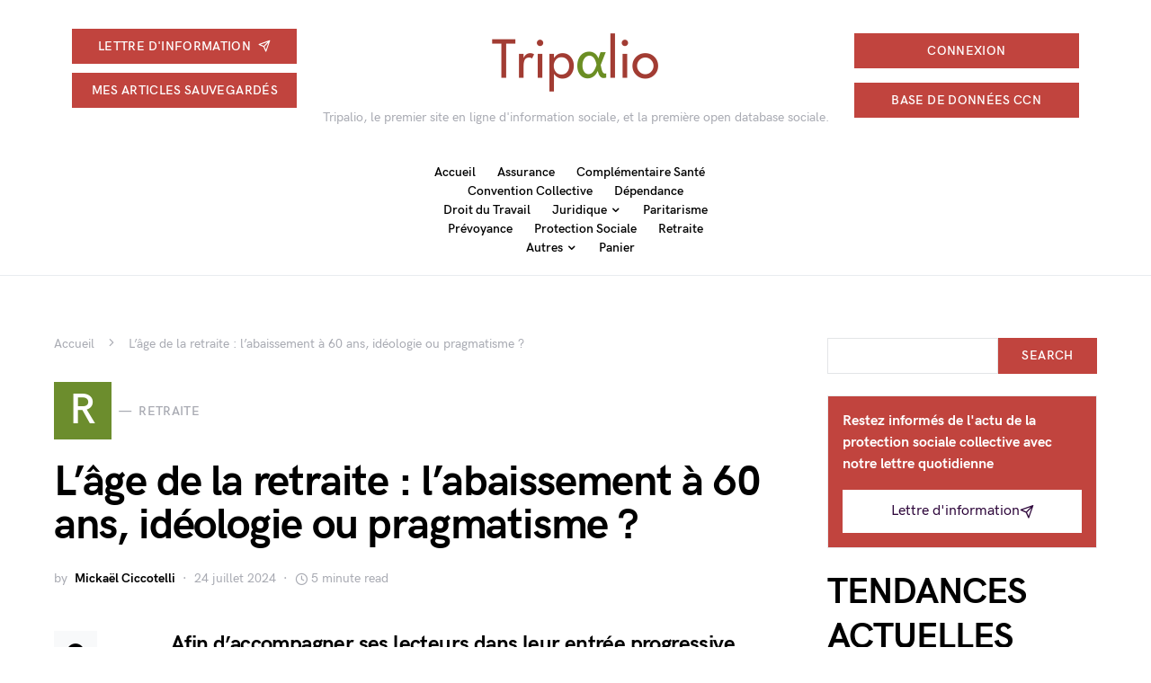

--- FILE ---
content_type: text/html; charset=UTF-8
request_url: https://presse.tripalio.fr/lage-de-la-retraite-labaissement-a-60-ans-ideologie-ou-pragmatisme/
body_size: 41776
content:
<!doctype html>
<html lang="fr-FR">
<head>
	<meta charset="UTF-8" />
	<meta name="viewport" content="width=device-width, initial-scale=1" />
	<link rel="profile" href="https://gmpg.org/xfn/11" />
	<meta name='robots' content='index, follow, max-image-preview:large, max-snippet:-1, max-video-preview:-1' />
		<script type="text/javascript">
			var jpw_ajax_url = 'https://presse.tripalio.fr/?jeg-paywall=ajax',
				jpw_cookie_domain = '',
				jpw_cookie_path = '/';
		</script>
		
	<!-- This site is optimized with the Yoast SEO plugin v26.6 - https://yoast.com/wordpress/plugins/seo/ -->
	<title>L&#039;âge de la retraite : l&#039;abaissement à 60 ans, idéologie ou pragmatisme ? - Tripalio</title>
	<meta name="description" content="L&#039;arrivée de la gauche au pouvoir en 1981 donne lieu à la remise en cause du consensus sur la retraite à 65 ans, avec l&#039;abaissement à 60 ans de cet âge." />
	<link rel="canonical" href="https://presse.tripalio.fr/lage-de-la-retraite-labaissement-a-60-ans-ideologie-ou-pragmatisme/" />
	<meta property="og:locale" content="fr_FR" />
	<meta property="og:type" content="article" />
	<meta property="og:title" content="L&#039;âge de la retraite : l&#039;abaissement à 60 ans, idéologie ou pragmatisme ? - Tripalio" />
	<meta property="og:description" content="L&#039;arrivée de la gauche au pouvoir en 1981 donne lieu à la remise en cause du consensus sur la retraite à 65 ans, avec l&#039;abaissement à 60 ans de cet âge." />
	<meta property="og:url" content="https://presse.tripalio.fr/lage-de-la-retraite-labaissement-a-60-ans-ideologie-ou-pragmatisme/" />
	<meta property="og:site_name" content="Tripalio" />
	<meta property="article:published_time" content="2024-07-24T10:29:35+00:00" />
	<meta property="article:modified_time" content="2024-07-25T11:28:14+00:00" />
	<meta property="og:image" content="https://presse.tripalio.fr/wp-content/uploads/2024/07/Retraite-a-60-ans.jpg" />
	<meta property="og:image:width" content="561" />
	<meta property="og:image:height" content="730" />
	<meta property="og:image:type" content="image/jpeg" />
	<meta name="author" content="Mickaël Ciccotelli" />
	<meta name="twitter:card" content="summary_large_image" />
	<meta name="twitter:creator" content="@https://twitter.com/MLCiccotelli" />
	<meta name="twitter:label1" content="Écrit par" />
	<meta name="twitter:data1" content="Mickaël Ciccotelli" />
	<meta name="twitter:label2" content="Durée de lecture estimée" />
	<meta name="twitter:data2" content="7 minutes" />
	<script type="application/ld+json" class="yoast-schema-graph">{"@context":"https://schema.org","@graph":[{"@type":"WebPage","@id":"https://presse.tripalio.fr/lage-de-la-retraite-labaissement-a-60-ans-ideologie-ou-pragmatisme/","url":"https://presse.tripalio.fr/lage-de-la-retraite-labaissement-a-60-ans-ideologie-ou-pragmatisme/","name":"L'âge de la retraite : l'abaissement à 60 ans, idéologie ou pragmatisme ? - Tripalio","isPartOf":{"@id":"https://presse.tripalio.fr/#website"},"primaryImageOfPage":{"@id":"https://presse.tripalio.fr/lage-de-la-retraite-labaissement-a-60-ans-ideologie-ou-pragmatisme/#primaryimage"},"image":{"@id":"https://presse.tripalio.fr/lage-de-la-retraite-labaissement-a-60-ans-ideologie-ou-pragmatisme/#primaryimage"},"thumbnailUrl":"https://presse.tripalio.fr/wp-content/uploads/2024/07/Retraite-a-60-ans.jpg","datePublished":"2024-07-24T10:29:35+00:00","dateModified":"2024-07-25T11:28:14+00:00","author":{"@id":"https://presse.tripalio.fr/#/schema/person/efec183803a21a953e544b506a497e3a"},"description":"L'arrivée de la gauche au pouvoir en 1981 donne lieu à la remise en cause du consensus sur la retraite à 65 ans, avec l'abaissement à 60 ans de cet âge.","breadcrumb":{"@id":"https://presse.tripalio.fr/lage-de-la-retraite-labaissement-a-60-ans-ideologie-ou-pragmatisme/#breadcrumb"},"inLanguage":"fr-FR","potentialAction":[{"@type":"ReadAction","target":["https://presse.tripalio.fr/lage-de-la-retraite-labaissement-a-60-ans-ideologie-ou-pragmatisme/"]}]},{"@type":"ImageObject","inLanguage":"fr-FR","@id":"https://presse.tripalio.fr/lage-de-la-retraite-labaissement-a-60-ans-ideologie-ou-pragmatisme/#primaryimage","url":"https://presse.tripalio.fr/wp-content/uploads/2024/07/Retraite-a-60-ans.jpg","contentUrl":"https://presse.tripalio.fr/wp-content/uploads/2024/07/Retraite-a-60-ans.jpg","width":561,"height":730,"caption":"retraite"},{"@type":"BreadcrumbList","@id":"https://presse.tripalio.fr/lage-de-la-retraite-labaissement-a-60-ans-ideologie-ou-pragmatisme/#breadcrumb","itemListElement":[{"@type":"ListItem","position":1,"name":"Accueil","item":"https://presse.tripalio.fr/"},{"@type":"ListItem","position":2,"name":"L&#8217;âge de la retraite : l&#8217;abaissement à 60 ans, idéologie ou pragmatisme ?"}]},{"@type":"WebSite","@id":"https://presse.tripalio.fr/#website","url":"https://presse.tripalio.fr/","name":"Tripalio","description":"Tripalio, le premier site en ligne d&#039;information sociale, et la première open database sociale.","potentialAction":[{"@type":"SearchAction","target":{"@type":"EntryPoint","urlTemplate":"https://presse.tripalio.fr/?s={search_term_string}"},"query-input":{"@type":"PropertyValueSpecification","valueRequired":true,"valueName":"search_term_string"}}],"inLanguage":"fr-FR"},{"@type":"Person","@id":"https://presse.tripalio.fr/#/schema/person/efec183803a21a953e544b506a497e3a","name":"Mickaël Ciccotelli","image":{"@type":"ImageObject","inLanguage":"fr-FR","@id":"https://presse.tripalio.fr/#/schema/person/image/","url":"https://secure.gravatar.com/avatar/84f0871d639a4c25ca4f1db185a7046a7e4dabff668e6a5da82014afc16fbaab?s=96&d=mm&r=g","contentUrl":"https://secure.gravatar.com/avatar/84f0871d639a4c25ca4f1db185a7046a7e4dabff668e6a5da82014afc16fbaab?s=96&d=mm&r=g","caption":"Mickaël Ciccotelli"},"sameAs":["https://www.linkedin.com/in/mickal-ciccotelli-2122451ab/","https://x.com/https://twitter.com/MLCiccotelli"],"url":"https://presse.tripalio.fr/author/x2fandl1pls/"}]}</script>
	<!-- / Yoast SEO plugin. -->


<link rel='dns-prefetch' href='//presse.tripalio.fr' />
<link rel='dns-prefetch' href='//plausible.io' />
<link rel="alternate" type="application/rss+xml" title="Tripalio &raquo; Flux" href="https://presse.tripalio.fr/feed/" />
<link rel="alternate" type="application/rss+xml" title="Tripalio &raquo; Flux des commentaires" href="https://presse.tripalio.fr/comments/feed/" />
<script id="wpp-js" src="https://presse.tripalio.fr/wp-content/plugins/wordpress-popular-posts/assets/js/wpp.min.js?ver=7.3.6" data-sampling="0" data-sampling-rate="100" data-api-url="https://presse.tripalio.fr/wp-json/wordpress-popular-posts" data-post-id="0" data-token="5e1c6313ae" data-lang="0" data-debug="0"></script>
<link rel="alternate" type="application/rss+xml" title="Tripalio &raquo; L&rsquo;âge de la retraite : l&rsquo;abaissement à 60 ans, idéologie ou pragmatisme ? Flux des commentaires" href="https://presse.tripalio.fr/lage-de-la-retraite-labaissement-a-60-ans-ideologie-ou-pragmatisme/feed/" />
<link rel="alternate" title="oEmbed (JSON)" type="application/json+oembed" href="https://presse.tripalio.fr/wp-json/oembed/1.0/embed?url=https%3A%2F%2Fpresse.tripalio.fr%2Flage-de-la-retraite-labaissement-a-60-ans-ideologie-ou-pragmatisme%2F" />
<link rel="alternate" title="oEmbed (XML)" type="text/xml+oembed" href="https://presse.tripalio.fr/wp-json/oembed/1.0/embed?url=https%3A%2F%2Fpresse.tripalio.fr%2Flage-de-la-retraite-labaissement-a-60-ans-ideologie-ou-pragmatisme%2F&#038;format=xml" />
<style id='wp-img-auto-sizes-contain-inline-css'>
img:is([sizes=auto i],[sizes^="auto," i]){contain-intrinsic-size:3000px 1500px}
/*# sourceURL=wp-img-auto-sizes-contain-inline-css */
</style>
<link rel='alternate stylesheet' id='powerkit-icons-css' href='https://presse.tripalio.fr/wp-content/plugins/powerkit/assets/fonts/powerkit-icons.woff?ver=3.0.4' as='font' type='font/wof' crossorigin />
<link rel='stylesheet' id='powerkit-css' href='https://presse.tripalio.fr/wp-content/plugins/powerkit/assets/css/powerkit.css?ver=3.0.4' media='all' />
<style id='csco-theme-fonts-inline-css'>
@font-face {font-family: hg-grotesk;src: url('https://presse.tripalio.fr/wp-content/themes/squaretype/css/fonts/hg-grotesk-500.woff2') format('woff2'),url('https://presse.tripalio.fr/wp-content/themes/squaretype/css/fonts/hg-grotesk-500.woff') format('woff');font-weight: 500;font-display: swap;font-style: normal;}@font-face {font-family: hg-grotesk;src: url('https://presse.tripalio.fr/wp-content/themes/squaretype/css/fonts/hg-grotesk-600.woff2') format('woff2'),url('https://presse.tripalio.fr/wp-content/themes/squaretype/css/fonts/hg-grotesk-600.woff') format('woff');font-weight: 600;font-display: swap;font-style: normal;}@font-face {font-family: hg-grotesk;src: url('https://presse.tripalio.fr/wp-content/themes/squaretype/css/fonts/hg-grotesk-700.woff2') format('woff2'),url('https://presse.tripalio.fr/wp-content/themes/squaretype/css/fonts/hg-grotesk-700.woff') format('woff');font-weight: 700;font-display: swap;font-style: normal;}
/*# sourceURL=csco-theme-fonts-inline-css */
</style>
<style id='wp-emoji-styles-inline-css'>

	img.wp-smiley, img.emoji {
		display: inline !important;
		border: none !important;
		box-shadow: none !important;
		height: 1em !important;
		width: 1em !important;
		margin: 0 0.07em !important;
		vertical-align: -0.1em !important;
		background: none !important;
		padding: 0 !important;
	}
/*# sourceURL=wp-emoji-styles-inline-css */
</style>
<style id='wp-block-library-inline-css'>
:root{--wp-block-synced-color:#7a00df;--wp-block-synced-color--rgb:122,0,223;--wp-bound-block-color:var(--wp-block-synced-color);--wp-editor-canvas-background:#ddd;--wp-admin-theme-color:#007cba;--wp-admin-theme-color--rgb:0,124,186;--wp-admin-theme-color-darker-10:#006ba1;--wp-admin-theme-color-darker-10--rgb:0,107,160.5;--wp-admin-theme-color-darker-20:#005a87;--wp-admin-theme-color-darker-20--rgb:0,90,135;--wp-admin-border-width-focus:2px}@media (min-resolution:192dpi){:root{--wp-admin-border-width-focus:1.5px}}.wp-element-button{cursor:pointer}:root .has-very-light-gray-background-color{background-color:#eee}:root .has-very-dark-gray-background-color{background-color:#313131}:root .has-very-light-gray-color{color:#eee}:root .has-very-dark-gray-color{color:#313131}:root .has-vivid-green-cyan-to-vivid-cyan-blue-gradient-background{background:linear-gradient(135deg,#00d084,#0693e3)}:root .has-purple-crush-gradient-background{background:linear-gradient(135deg,#34e2e4,#4721fb 50%,#ab1dfe)}:root .has-hazy-dawn-gradient-background{background:linear-gradient(135deg,#faaca8,#dad0ec)}:root .has-subdued-olive-gradient-background{background:linear-gradient(135deg,#fafae1,#67a671)}:root .has-atomic-cream-gradient-background{background:linear-gradient(135deg,#fdd79a,#004a59)}:root .has-nightshade-gradient-background{background:linear-gradient(135deg,#330968,#31cdcf)}:root .has-midnight-gradient-background{background:linear-gradient(135deg,#020381,#2874fc)}:root{--wp--preset--font-size--normal:16px;--wp--preset--font-size--huge:42px}.has-regular-font-size{font-size:1em}.has-larger-font-size{font-size:2.625em}.has-normal-font-size{font-size:var(--wp--preset--font-size--normal)}.has-huge-font-size{font-size:var(--wp--preset--font-size--huge)}.has-text-align-center{text-align:center}.has-text-align-left{text-align:left}.has-text-align-right{text-align:right}.has-fit-text{white-space:nowrap!important}#end-resizable-editor-section{display:none}.aligncenter{clear:both}.items-justified-left{justify-content:flex-start}.items-justified-center{justify-content:center}.items-justified-right{justify-content:flex-end}.items-justified-space-between{justify-content:space-between}.screen-reader-text{border:0;clip-path:inset(50%);height:1px;margin:-1px;overflow:hidden;padding:0;position:absolute;width:1px;word-wrap:normal!important}.screen-reader-text:focus{background-color:#ddd;clip-path:none;color:#444;display:block;font-size:1em;height:auto;left:5px;line-height:normal;padding:15px 23px 14px;text-decoration:none;top:5px;width:auto;z-index:100000}html :where(.has-border-color){border-style:solid}html :where([style*=border-top-color]){border-top-style:solid}html :where([style*=border-right-color]){border-right-style:solid}html :where([style*=border-bottom-color]){border-bottom-style:solid}html :where([style*=border-left-color]){border-left-style:solid}html :where([style*=border-width]){border-style:solid}html :where([style*=border-top-width]){border-top-style:solid}html :where([style*=border-right-width]){border-right-style:solid}html :where([style*=border-bottom-width]){border-bottom-style:solid}html :where([style*=border-left-width]){border-left-style:solid}html :where(img[class*=wp-image-]){height:auto;max-width:100%}:where(figure){margin:0 0 1em}html :where(.is-position-sticky){--wp-admin--admin-bar--position-offset:var(--wp-admin--admin-bar--height,0px)}@media screen and (max-width:600px){html :where(.is-position-sticky){--wp-admin--admin-bar--position-offset:0px}}

/*# sourceURL=wp-block-library-inline-css */
</style><style id='wp-block-heading-inline-css'>
h1:where(.wp-block-heading).has-background,h2:where(.wp-block-heading).has-background,h3:where(.wp-block-heading).has-background,h4:where(.wp-block-heading).has-background,h5:where(.wp-block-heading).has-background,h6:where(.wp-block-heading).has-background{padding:1.25em 2.375em}h1.has-text-align-left[style*=writing-mode]:where([style*=vertical-lr]),h1.has-text-align-right[style*=writing-mode]:where([style*=vertical-rl]),h2.has-text-align-left[style*=writing-mode]:where([style*=vertical-lr]),h2.has-text-align-right[style*=writing-mode]:where([style*=vertical-rl]),h3.has-text-align-left[style*=writing-mode]:where([style*=vertical-lr]),h3.has-text-align-right[style*=writing-mode]:where([style*=vertical-rl]),h4.has-text-align-left[style*=writing-mode]:where([style*=vertical-lr]),h4.has-text-align-right[style*=writing-mode]:where([style*=vertical-rl]),h5.has-text-align-left[style*=writing-mode]:where([style*=vertical-lr]),h5.has-text-align-right[style*=writing-mode]:where([style*=vertical-rl]),h6.has-text-align-left[style*=writing-mode]:where([style*=vertical-lr]),h6.has-text-align-right[style*=writing-mode]:where([style*=vertical-rl]){rotate:180deg}
/*# sourceURL=https://presse.tripalio.fr/wp-includes/blocks/heading/style.min.css */
</style>
<style id='wp-block-image-inline-css'>
.wp-block-image>a,.wp-block-image>figure>a{display:inline-block}.wp-block-image img{box-sizing:border-box;height:auto;max-width:100%;vertical-align:bottom}@media not (prefers-reduced-motion){.wp-block-image img.hide{visibility:hidden}.wp-block-image img.show{animation:show-content-image .4s}}.wp-block-image[style*=border-radius] img,.wp-block-image[style*=border-radius]>a{border-radius:inherit}.wp-block-image.has-custom-border img{box-sizing:border-box}.wp-block-image.aligncenter{text-align:center}.wp-block-image.alignfull>a,.wp-block-image.alignwide>a{width:100%}.wp-block-image.alignfull img,.wp-block-image.alignwide img{height:auto;width:100%}.wp-block-image .aligncenter,.wp-block-image .alignleft,.wp-block-image .alignright,.wp-block-image.aligncenter,.wp-block-image.alignleft,.wp-block-image.alignright{display:table}.wp-block-image .aligncenter>figcaption,.wp-block-image .alignleft>figcaption,.wp-block-image .alignright>figcaption,.wp-block-image.aligncenter>figcaption,.wp-block-image.alignleft>figcaption,.wp-block-image.alignright>figcaption{caption-side:bottom;display:table-caption}.wp-block-image .alignleft{float:left;margin:.5em 1em .5em 0}.wp-block-image .alignright{float:right;margin:.5em 0 .5em 1em}.wp-block-image .aligncenter{margin-left:auto;margin-right:auto}.wp-block-image :where(figcaption){margin-bottom:1em;margin-top:.5em}.wp-block-image.is-style-circle-mask img{border-radius:9999px}@supports ((-webkit-mask-image:none) or (mask-image:none)) or (-webkit-mask-image:none){.wp-block-image.is-style-circle-mask img{border-radius:0;-webkit-mask-image:url('data:image/svg+xml;utf8,<svg viewBox="0 0 100 100" xmlns="http://www.w3.org/2000/svg"><circle cx="50" cy="50" r="50"/></svg>');mask-image:url('data:image/svg+xml;utf8,<svg viewBox="0 0 100 100" xmlns="http://www.w3.org/2000/svg"><circle cx="50" cy="50" r="50"/></svg>');mask-mode:alpha;-webkit-mask-position:center;mask-position:center;-webkit-mask-repeat:no-repeat;mask-repeat:no-repeat;-webkit-mask-size:contain;mask-size:contain}}:root :where(.wp-block-image.is-style-rounded img,.wp-block-image .is-style-rounded img){border-radius:9999px}.wp-block-image figure{margin:0}.wp-lightbox-container{display:flex;flex-direction:column;position:relative}.wp-lightbox-container img{cursor:zoom-in}.wp-lightbox-container img:hover+button{opacity:1}.wp-lightbox-container button{align-items:center;backdrop-filter:blur(16px) saturate(180%);background-color:#5a5a5a40;border:none;border-radius:4px;cursor:zoom-in;display:flex;height:20px;justify-content:center;opacity:0;padding:0;position:absolute;right:16px;text-align:center;top:16px;width:20px;z-index:100}@media not (prefers-reduced-motion){.wp-lightbox-container button{transition:opacity .2s ease}}.wp-lightbox-container button:focus-visible{outline:3px auto #5a5a5a40;outline:3px auto -webkit-focus-ring-color;outline-offset:3px}.wp-lightbox-container button:hover{cursor:pointer;opacity:1}.wp-lightbox-container button:focus{opacity:1}.wp-lightbox-container button:focus,.wp-lightbox-container button:hover,.wp-lightbox-container button:not(:hover):not(:active):not(.has-background){background-color:#5a5a5a40;border:none}.wp-lightbox-overlay{box-sizing:border-box;cursor:zoom-out;height:100vh;left:0;overflow:hidden;position:fixed;top:0;visibility:hidden;width:100%;z-index:100000}.wp-lightbox-overlay .close-button{align-items:center;cursor:pointer;display:flex;justify-content:center;min-height:40px;min-width:40px;padding:0;position:absolute;right:calc(env(safe-area-inset-right) + 16px);top:calc(env(safe-area-inset-top) + 16px);z-index:5000000}.wp-lightbox-overlay .close-button:focus,.wp-lightbox-overlay .close-button:hover,.wp-lightbox-overlay .close-button:not(:hover):not(:active):not(.has-background){background:none;border:none}.wp-lightbox-overlay .lightbox-image-container{height:var(--wp--lightbox-container-height);left:50%;overflow:hidden;position:absolute;top:50%;transform:translate(-50%,-50%);transform-origin:top left;width:var(--wp--lightbox-container-width);z-index:9999999999}.wp-lightbox-overlay .wp-block-image{align-items:center;box-sizing:border-box;display:flex;height:100%;justify-content:center;margin:0;position:relative;transform-origin:0 0;width:100%;z-index:3000000}.wp-lightbox-overlay .wp-block-image img{height:var(--wp--lightbox-image-height);min-height:var(--wp--lightbox-image-height);min-width:var(--wp--lightbox-image-width);width:var(--wp--lightbox-image-width)}.wp-lightbox-overlay .wp-block-image figcaption{display:none}.wp-lightbox-overlay button{background:none;border:none}.wp-lightbox-overlay .scrim{background-color:#fff;height:100%;opacity:.9;position:absolute;width:100%;z-index:2000000}.wp-lightbox-overlay.active{visibility:visible}@media not (prefers-reduced-motion){.wp-lightbox-overlay.active{animation:turn-on-visibility .25s both}.wp-lightbox-overlay.active img{animation:turn-on-visibility .35s both}.wp-lightbox-overlay.show-closing-animation:not(.active){animation:turn-off-visibility .35s both}.wp-lightbox-overlay.show-closing-animation:not(.active) img{animation:turn-off-visibility .25s both}.wp-lightbox-overlay.zoom.active{animation:none;opacity:1;visibility:visible}.wp-lightbox-overlay.zoom.active .lightbox-image-container{animation:lightbox-zoom-in .4s}.wp-lightbox-overlay.zoom.active .lightbox-image-container img{animation:none}.wp-lightbox-overlay.zoom.active .scrim{animation:turn-on-visibility .4s forwards}.wp-lightbox-overlay.zoom.show-closing-animation:not(.active){animation:none}.wp-lightbox-overlay.zoom.show-closing-animation:not(.active) .lightbox-image-container{animation:lightbox-zoom-out .4s}.wp-lightbox-overlay.zoom.show-closing-animation:not(.active) .lightbox-image-container img{animation:none}.wp-lightbox-overlay.zoom.show-closing-animation:not(.active) .scrim{animation:turn-off-visibility .4s forwards}}@keyframes show-content-image{0%{visibility:hidden}99%{visibility:hidden}to{visibility:visible}}@keyframes turn-on-visibility{0%{opacity:0}to{opacity:1}}@keyframes turn-off-visibility{0%{opacity:1;visibility:visible}99%{opacity:0;visibility:visible}to{opacity:0;visibility:hidden}}@keyframes lightbox-zoom-in{0%{transform:translate(calc((-100vw + var(--wp--lightbox-scrollbar-width))/2 + var(--wp--lightbox-initial-left-position)),calc(-50vh + var(--wp--lightbox-initial-top-position))) scale(var(--wp--lightbox-scale))}to{transform:translate(-50%,-50%) scale(1)}}@keyframes lightbox-zoom-out{0%{transform:translate(-50%,-50%) scale(1);visibility:visible}99%{visibility:visible}to{transform:translate(calc((-100vw + var(--wp--lightbox-scrollbar-width))/2 + var(--wp--lightbox-initial-left-position)),calc(-50vh + var(--wp--lightbox-initial-top-position))) scale(var(--wp--lightbox-scale));visibility:hidden}}
/*# sourceURL=https://presse.tripalio.fr/wp-includes/blocks/image/style.min.css */
</style>
<style id='wp-block-paragraph-inline-css'>
.is-small-text{font-size:.875em}.is-regular-text{font-size:1em}.is-large-text{font-size:2.25em}.is-larger-text{font-size:3em}.has-drop-cap:not(:focus):first-letter{float:left;font-size:8.4em;font-style:normal;font-weight:100;line-height:.68;margin:.05em .1em 0 0;text-transform:uppercase}body.rtl .has-drop-cap:not(:focus):first-letter{float:none;margin-left:.1em}p.has-drop-cap.has-background{overflow:hidden}:root :where(p.has-background){padding:1.25em 2.375em}:where(p.has-text-color:not(.has-link-color)) a{color:inherit}p.has-text-align-left[style*="writing-mode:vertical-lr"],p.has-text-align-right[style*="writing-mode:vertical-rl"]{rotate:180deg}
/*# sourceURL=https://presse.tripalio.fr/wp-includes/blocks/paragraph/style.min.css */
</style>
<link rel='stylesheet' id='wc-blocks-style-css' href='https://presse.tripalio.fr/wp-content/plugins/woocommerce/assets/client/blocks/wc-blocks.css?ver=wc-10.4.3' media='all' />
<style id='global-styles-inline-css'>
:root{--wp--preset--aspect-ratio--square: 1;--wp--preset--aspect-ratio--4-3: 4/3;--wp--preset--aspect-ratio--3-4: 3/4;--wp--preset--aspect-ratio--3-2: 3/2;--wp--preset--aspect-ratio--2-3: 2/3;--wp--preset--aspect-ratio--16-9: 16/9;--wp--preset--aspect-ratio--9-16: 9/16;--wp--preset--color--black: #000000;--wp--preset--color--cyan-bluish-gray: #abb8c3;--wp--preset--color--white: #FFFFFF;--wp--preset--color--pale-pink: #f78da7;--wp--preset--color--vivid-red: #ce2e2e;--wp--preset--color--luminous-vivid-orange: #ff6900;--wp--preset--color--luminous-vivid-amber: #fcb902;--wp--preset--color--light-green-cyan: #7bdcb5;--wp--preset--color--vivid-green-cyan: #01d083;--wp--preset--color--pale-cyan-blue: #8ed1fc;--wp--preset--color--vivid-cyan-blue: #0693e3;--wp--preset--color--vivid-purple: #9b51e0;--wp--preset--color--secondary: #818181;--wp--preset--color--gray-50: #f8f9fa;--wp--preset--color--gray-100: #f8f9fb;--wp--preset--color--gray-200: #e9ecef;--wp--preset--gradient--vivid-cyan-blue-to-vivid-purple: linear-gradient(135deg,rgb(6,147,227) 0%,rgb(155,81,224) 100%);--wp--preset--gradient--light-green-cyan-to-vivid-green-cyan: linear-gradient(135deg,rgb(122,220,180) 0%,rgb(0,208,130) 100%);--wp--preset--gradient--luminous-vivid-amber-to-luminous-vivid-orange: linear-gradient(135deg,rgb(252,185,0) 0%,rgb(255,105,0) 100%);--wp--preset--gradient--luminous-vivid-orange-to-vivid-red: linear-gradient(135deg,rgb(255,105,0) 0%,rgb(207,46,46) 100%);--wp--preset--gradient--very-light-gray-to-cyan-bluish-gray: linear-gradient(135deg,rgb(238,238,238) 0%,rgb(169,184,195) 100%);--wp--preset--gradient--cool-to-warm-spectrum: linear-gradient(135deg,rgb(74,234,220) 0%,rgb(151,120,209) 20%,rgb(207,42,186) 40%,rgb(238,44,130) 60%,rgb(251,105,98) 80%,rgb(254,248,76) 100%);--wp--preset--gradient--blush-light-purple: linear-gradient(135deg,rgb(255,206,236) 0%,rgb(152,150,240) 100%);--wp--preset--gradient--blush-bordeaux: linear-gradient(135deg,rgb(254,205,165) 0%,rgb(254,45,45) 50%,rgb(107,0,62) 100%);--wp--preset--gradient--luminous-dusk: linear-gradient(135deg,rgb(255,203,112) 0%,rgb(199,81,192) 50%,rgb(65,88,208) 100%);--wp--preset--gradient--pale-ocean: linear-gradient(135deg,rgb(255,245,203) 0%,rgb(182,227,212) 50%,rgb(51,167,181) 100%);--wp--preset--gradient--electric-grass: linear-gradient(135deg,rgb(202,248,128) 0%,rgb(113,206,126) 100%);--wp--preset--gradient--midnight: linear-gradient(135deg,rgb(2,3,129) 0%,rgb(40,116,252) 100%);--wp--preset--font-size--small: 13px;--wp--preset--font-size--medium: 20px;--wp--preset--font-size--large: 36px;--wp--preset--font-size--x-large: 42px;--wp--preset--spacing--20: 0.44rem;--wp--preset--spacing--30: 0.67rem;--wp--preset--spacing--40: 1rem;--wp--preset--spacing--50: 1.5rem;--wp--preset--spacing--60: 2.25rem;--wp--preset--spacing--70: 3.38rem;--wp--preset--spacing--80: 5.06rem;--wp--preset--shadow--natural: 6px 6px 9px rgba(0, 0, 0, 0.2);--wp--preset--shadow--deep: 12px 12px 50px rgba(0, 0, 0, 0.4);--wp--preset--shadow--sharp: 6px 6px 0px rgba(0, 0, 0, 0.2);--wp--preset--shadow--outlined: 6px 6px 0px -3px rgb(255, 255, 255), 6px 6px rgb(0, 0, 0);--wp--preset--shadow--crisp: 6px 6px 0px rgb(0, 0, 0);}:where(.is-layout-flex){gap: 0.5em;}:where(.is-layout-grid){gap: 0.5em;}body .is-layout-flex{display: flex;}.is-layout-flex{flex-wrap: wrap;align-items: center;}.is-layout-flex > :is(*, div){margin: 0;}body .is-layout-grid{display: grid;}.is-layout-grid > :is(*, div){margin: 0;}:where(.wp-block-columns.is-layout-flex){gap: 2em;}:where(.wp-block-columns.is-layout-grid){gap: 2em;}:where(.wp-block-post-template.is-layout-flex){gap: 1.25em;}:where(.wp-block-post-template.is-layout-grid){gap: 1.25em;}.has-black-color{color: var(--wp--preset--color--black) !important;}.has-cyan-bluish-gray-color{color: var(--wp--preset--color--cyan-bluish-gray) !important;}.has-white-color{color: var(--wp--preset--color--white) !important;}.has-pale-pink-color{color: var(--wp--preset--color--pale-pink) !important;}.has-vivid-red-color{color: var(--wp--preset--color--vivid-red) !important;}.has-luminous-vivid-orange-color{color: var(--wp--preset--color--luminous-vivid-orange) !important;}.has-luminous-vivid-amber-color{color: var(--wp--preset--color--luminous-vivid-amber) !important;}.has-light-green-cyan-color{color: var(--wp--preset--color--light-green-cyan) !important;}.has-vivid-green-cyan-color{color: var(--wp--preset--color--vivid-green-cyan) !important;}.has-pale-cyan-blue-color{color: var(--wp--preset--color--pale-cyan-blue) !important;}.has-vivid-cyan-blue-color{color: var(--wp--preset--color--vivid-cyan-blue) !important;}.has-vivid-purple-color{color: var(--wp--preset--color--vivid-purple) !important;}.has-black-background-color{background-color: var(--wp--preset--color--black) !important;}.has-cyan-bluish-gray-background-color{background-color: var(--wp--preset--color--cyan-bluish-gray) !important;}.has-white-background-color{background-color: var(--wp--preset--color--white) !important;}.has-pale-pink-background-color{background-color: var(--wp--preset--color--pale-pink) !important;}.has-vivid-red-background-color{background-color: var(--wp--preset--color--vivid-red) !important;}.has-luminous-vivid-orange-background-color{background-color: var(--wp--preset--color--luminous-vivid-orange) !important;}.has-luminous-vivid-amber-background-color{background-color: var(--wp--preset--color--luminous-vivid-amber) !important;}.has-light-green-cyan-background-color{background-color: var(--wp--preset--color--light-green-cyan) !important;}.has-vivid-green-cyan-background-color{background-color: var(--wp--preset--color--vivid-green-cyan) !important;}.has-pale-cyan-blue-background-color{background-color: var(--wp--preset--color--pale-cyan-blue) !important;}.has-vivid-cyan-blue-background-color{background-color: var(--wp--preset--color--vivid-cyan-blue) !important;}.has-vivid-purple-background-color{background-color: var(--wp--preset--color--vivid-purple) !important;}.has-black-border-color{border-color: var(--wp--preset--color--black) !important;}.has-cyan-bluish-gray-border-color{border-color: var(--wp--preset--color--cyan-bluish-gray) !important;}.has-white-border-color{border-color: var(--wp--preset--color--white) !important;}.has-pale-pink-border-color{border-color: var(--wp--preset--color--pale-pink) !important;}.has-vivid-red-border-color{border-color: var(--wp--preset--color--vivid-red) !important;}.has-luminous-vivid-orange-border-color{border-color: var(--wp--preset--color--luminous-vivid-orange) !important;}.has-luminous-vivid-amber-border-color{border-color: var(--wp--preset--color--luminous-vivid-amber) !important;}.has-light-green-cyan-border-color{border-color: var(--wp--preset--color--light-green-cyan) !important;}.has-vivid-green-cyan-border-color{border-color: var(--wp--preset--color--vivid-green-cyan) !important;}.has-pale-cyan-blue-border-color{border-color: var(--wp--preset--color--pale-cyan-blue) !important;}.has-vivid-cyan-blue-border-color{border-color: var(--wp--preset--color--vivid-cyan-blue) !important;}.has-vivid-purple-border-color{border-color: var(--wp--preset--color--vivid-purple) !important;}.has-vivid-cyan-blue-to-vivid-purple-gradient-background{background: var(--wp--preset--gradient--vivid-cyan-blue-to-vivid-purple) !important;}.has-light-green-cyan-to-vivid-green-cyan-gradient-background{background: var(--wp--preset--gradient--light-green-cyan-to-vivid-green-cyan) !important;}.has-luminous-vivid-amber-to-luminous-vivid-orange-gradient-background{background: var(--wp--preset--gradient--luminous-vivid-amber-to-luminous-vivid-orange) !important;}.has-luminous-vivid-orange-to-vivid-red-gradient-background{background: var(--wp--preset--gradient--luminous-vivid-orange-to-vivid-red) !important;}.has-very-light-gray-to-cyan-bluish-gray-gradient-background{background: var(--wp--preset--gradient--very-light-gray-to-cyan-bluish-gray) !important;}.has-cool-to-warm-spectrum-gradient-background{background: var(--wp--preset--gradient--cool-to-warm-spectrum) !important;}.has-blush-light-purple-gradient-background{background: var(--wp--preset--gradient--blush-light-purple) !important;}.has-blush-bordeaux-gradient-background{background: var(--wp--preset--gradient--blush-bordeaux) !important;}.has-luminous-dusk-gradient-background{background: var(--wp--preset--gradient--luminous-dusk) !important;}.has-pale-ocean-gradient-background{background: var(--wp--preset--gradient--pale-ocean) !important;}.has-electric-grass-gradient-background{background: var(--wp--preset--gradient--electric-grass) !important;}.has-midnight-gradient-background{background: var(--wp--preset--gradient--midnight) !important;}.has-small-font-size{font-size: var(--wp--preset--font-size--small) !important;}.has-medium-font-size{font-size: var(--wp--preset--font-size--medium) !important;}.has-large-font-size{font-size: var(--wp--preset--font-size--large) !important;}.has-x-large-font-size{font-size: var(--wp--preset--font-size--x-large) !important;}
/*# sourceURL=global-styles-inline-css */
</style>

<style id='classic-theme-styles-inline-css'>
/*! This file is auto-generated */
.wp-block-button__link{color:#fff;background-color:#32373c;border-radius:9999px;box-shadow:none;text-decoration:none;padding:calc(.667em + 2px) calc(1.333em + 2px);font-size:1.125em}.wp-block-file__button{background:#32373c;color:#fff;text-decoration:none}
/*# sourceURL=/wp-includes/css/classic-themes.min.css */
</style>
<link rel='stylesheet' id='article-home-css' href='https://presse.tripalio.fr/wp-content/plugins/article-home-rubrash/includes/../assets/css/article-home.css?ver=6.9' media='all' />
<link rel='stylesheet' id='awesome-notifications-css' href='https://presse.tripalio.fr/wp-content/plugins/cbxwpbookmark/assets/vendors/awesome-notifications/style.css?ver=2.0.6' media='all' />
<link rel='stylesheet' id='cbxwpbookmarkpublic-css-css' href='https://presse.tripalio.fr/wp-content/plugins/cbxwpbookmark/assets/css/cbxwpbookmark-public.css?ver=2.0.6' media='all' />
<link rel='stylesheet' id='powerkit-author-box-css' href='https://presse.tripalio.fr/wp-content/plugins/powerkit/modules/author-box/public/css/public-powerkit-author-box.css?ver=3.0.4' media='all' />
<link rel='stylesheet' id='powerkit-basic-elements-css' href='https://presse.tripalio.fr/wp-content/plugins/powerkit/modules/basic-elements/public/css/public-powerkit-basic-elements.css?ver=3.0.4' media='screen' />
<link rel='stylesheet' id='powerkit-coming-soon-css' href='https://presse.tripalio.fr/wp-content/plugins/powerkit/modules/coming-soon/public/css/public-powerkit-coming-soon.css?ver=3.0.4' media='all' />
<link rel='stylesheet' id='powerkit-content-formatting-css' href='https://presse.tripalio.fr/wp-content/plugins/powerkit/modules/content-formatting/public/css/public-powerkit-content-formatting.css?ver=3.0.4' media='all' />
<link rel='stylesheet' id='powerkit-сontributors-css' href='https://presse.tripalio.fr/wp-content/plugins/powerkit/modules/contributors/public/css/public-powerkit-contributors.css?ver=3.0.4' media='all' />
<link rel='stylesheet' id='powerkit-facebook-css' href='https://presse.tripalio.fr/wp-content/plugins/powerkit/modules/facebook/public/css/public-powerkit-facebook.css?ver=3.0.4' media='all' />
<link rel='stylesheet' id='powerkit-featured-categories-css' href='https://presse.tripalio.fr/wp-content/plugins/powerkit/modules/featured-categories/public/css/public-powerkit-featured-categories.css?ver=3.0.4' media='all' />
<link rel='stylesheet' id='powerkit-inline-posts-css' href='https://presse.tripalio.fr/wp-content/plugins/powerkit/modules/inline-posts/public/css/public-powerkit-inline-posts.css?ver=3.0.4' media='all' />
<link rel='stylesheet' id='powerkit-instagram-css' href='https://presse.tripalio.fr/wp-content/plugins/powerkit/modules/instagram/public/css/public-powerkit-instagram.css?ver=3.0.4' media='all' />
<link rel='stylesheet' id='powerkit-justified-gallery-css' href='https://presse.tripalio.fr/wp-content/plugins/powerkit/modules/justified-gallery/public/css/public-powerkit-justified-gallery.css?ver=3.0.4' media='all' />
<link rel='stylesheet' id='glightbox-css' href='https://presse.tripalio.fr/wp-content/plugins/powerkit/modules/lightbox/public/css/glightbox.min.css?ver=3.0.4' media='all' />
<link rel='stylesheet' id='powerkit-lightbox-css' href='https://presse.tripalio.fr/wp-content/plugins/powerkit/modules/lightbox/public/css/public-powerkit-lightbox.css?ver=3.0.4' media='all' />
<link rel='stylesheet' id='powerkit-opt-in-forms-css' href='https://presse.tripalio.fr/wp-content/plugins/powerkit/modules/opt-in-forms/public/css/public-powerkit-opt-in-forms.css?ver=3.0.4' media='all' />
<link rel='stylesheet' id='powerkit-pinterest-css' href='https://presse.tripalio.fr/wp-content/plugins/powerkit/modules/pinterest/public/css/public-powerkit-pinterest.css?ver=3.0.4' media='all' />
<link rel='stylesheet' id='powerkit-scroll-to-top-css' href='https://presse.tripalio.fr/wp-content/plugins/powerkit/modules/scroll-to-top/public/css/public-powerkit-scroll-to-top.css?ver=3.0.4' media='all' />
<link rel='stylesheet' id='powerkit-share-buttons-css' href='https://presse.tripalio.fr/wp-content/plugins/powerkit/modules/share-buttons/public/css/public-powerkit-share-buttons.css?ver=3.0.4' media='all' />
<link rel='stylesheet' id='powerkit-slider-gallery-css' href='https://presse.tripalio.fr/wp-content/plugins/powerkit/modules/slider-gallery/public/css/public-powerkit-slider-gallery.css?ver=3.0.4' media='all' />
<link rel='stylesheet' id='powerkit-social-links-css' href='https://presse.tripalio.fr/wp-content/plugins/powerkit/modules/social-links/public/css/public-powerkit-social-links.css?ver=3.0.4' media='all' />
<link rel='stylesheet' id='powerkit-table-of-contents-css' href='https://presse.tripalio.fr/wp-content/plugins/powerkit/modules/table-of-contents/public/css/public-powerkit-table-of-contents.css?ver=3.0.4' media='all' />
<link rel='stylesheet' id='powerkit-twitter-css' href='https://presse.tripalio.fr/wp-content/plugins/powerkit/modules/twitter/public/css/public-powerkit-twitter.css?ver=3.0.4' media='all' />
<link rel='stylesheet' id='powerkit-widget-about-css' href='https://presse.tripalio.fr/wp-content/plugins/powerkit/modules/widget-about/public/css/public-powerkit-widget-about.css?ver=3.0.4' media='all' />
<link rel='stylesheet' id='pub-css' href='https://presse.tripalio.fr/wp-content/plugins/pub-rubrash/includes/../assets/css/pub.css?ver=6.9' media='all' />
<link rel='stylesheet' id='tripalio_video_style-css' href='https://presse.tripalio.fr/wp-content/plugins/tripalio-video/assets/css/style.css?ver=1.0.1' media='all' />
<link rel='stylesheet' id='woocommerce-layout-css' href='https://presse.tripalio.fr/wp-content/plugins/woocommerce/assets/css/woocommerce-layout.css?ver=10.4.3' media='all' />
<link rel='stylesheet' id='woocommerce-smallscreen-css' href='https://presse.tripalio.fr/wp-content/plugins/woocommerce/assets/css/woocommerce-smallscreen.css?ver=10.4.3' media='only screen and (max-width: 768px)' />
<link rel='stylesheet' id='woocommerce-general-css' href='https://presse.tripalio.fr/wp-content/plugins/woocommerce/assets/css/woocommerce.css?ver=10.4.3' media='all' />
<style id='woocommerce-inline-inline-css'>
.woocommerce form .form-row .required { visibility: visible; }
/*# sourceURL=woocommerce-inline-inline-css */
</style>
<link rel='stylesheet' id='wordpress-popular-posts-css-css' href='https://presse.tripalio.fr/wp-content/plugins/wordpress-popular-posts/assets/css/wpp.css?ver=7.3.6' media='all' />
<link rel='stylesheet' id='csco-styles-css' href='https://presse.tripalio.fr/wp-content/themes/squaretype/style.css?ver=3.0.9' media='all' />
<style id='csco-styles-inline-css'>
.searchwp-live-search-no-min-chars:after { content: "Continue typing" }
/*# sourceURL=csco-styles-inline-css */
</style>
<link rel='stylesheet' id='csco_css_wc-css' href='https://presse.tripalio.fr/wp-content/themes/squaretype/css/woocommerce.css?ver=1.0.2' media='all' />
<link rel='stylesheet' id='csco_child_css-css' href='https://presse.tripalio.fr/wp-content/themes/squaretype-child/style.css?ver=1.0.2' media='all' />
<link rel='stylesheet' id='jpw-icon-css' href='https://presse.tripalio.fr/wp-content/plugins/jeg-paywall-paypal/assets/fonts/jpw-icon/css/jpw-icon.css?ver=1.0.2' media='all' />
<link rel='stylesheet' id='jeg-paywall-paypal-css' href='https://presse.tripalio.fr/wp-content/plugins/jeg-paywall-paypal/assets/css/jpwp-frontend.css?ver=1.0.2' media='all' />
<link rel='stylesheet' id='magnific-popup-css' href='https://presse.tripalio.fr/wp-content/plugins/jeg-paywall-paypal/assets/css/magnific-popup.css?ver=1.0.2' media='all' />
<script defer data-domain='presse.tripalio.fr' data-api='https://plausible.io/api/event' data-cfasync='false' src="https://plausible.io/js/plausible.outbound-links.file-downloads.pageview-props.js?ver=2.5.0" id="plausible-analytics-js"></script>
<script id="plausible-analytics-js-after">
window.plausible = window.plausible || function() { (window.plausible.q = window.plausible.q || []).push(arguments) }
//# sourceURL=plausible-analytics-js-after
</script>
<script id="plausible-form-submit-integration-js-extra">
var plausible_analytics_i18n = {"form_completions":"WP Form Completions"};
//# sourceURL=plausible-form-submit-integration-js-extra
</script>
<script src="https://presse.tripalio.fr/wp-content/plugins/plausible-analytics/assets/dist/js/plausible-form-submit-integration.js?ver=1765405174" id="plausible-form-submit-integration-js"></script>
<script src="https://presse.tripalio.fr/wp-includes/js/jquery/jquery.min.js?ver=3.7.1" id="jquery-core-js"></script>
<script src="https://presse.tripalio.fr/wp-includes/js/jquery/jquery-migrate.min.js?ver=3.4.1" id="jquery-migrate-js"></script>
<script src="https://presse.tripalio.fr/wp-content/plugins/woocommerce/assets/js/jquery-blockui/jquery.blockUI.min.js?ver=2.7.0-wc.10.4.3" id="wc-jquery-blockui-js" defer data-wp-strategy="defer"></script>
<script id="wc-add-to-cart-js-extra">
var wc_add_to_cart_params = {"ajax_url":"/wp-admin/admin-ajax.php","wc_ajax_url":"/?wc-ajax=%%endpoint%%","i18n_view_cart":"Voir le panier","cart_url":"https://presse.tripalio.fr/panier/","is_cart":"","cart_redirect_after_add":"no"};
//# sourceURL=wc-add-to-cart-js-extra
</script>
<script src="https://presse.tripalio.fr/wp-content/plugins/woocommerce/assets/js/frontend/add-to-cart.min.js?ver=10.4.3" id="wc-add-to-cart-js" defer data-wp-strategy="defer"></script>
<script src="https://presse.tripalio.fr/wp-content/plugins/woocommerce/assets/js/js-cookie/js.cookie.min.js?ver=2.1.4-wc.10.4.3" id="wc-js-cookie-js" defer data-wp-strategy="defer"></script>
<script id="woocommerce-js-extra">
var woocommerce_params = {"ajax_url":"/wp-admin/admin-ajax.php","wc_ajax_url":"/?wc-ajax=%%endpoint%%","i18n_password_show":"Show password","i18n_password_hide":"Hide password"};
//# sourceURL=woocommerce-js-extra
</script>
<script src="https://presse.tripalio.fr/wp-content/plugins/woocommerce/assets/js/frontend/woocommerce.min.js?ver=10.4.3" id="woocommerce-js" defer data-wp-strategy="defer"></script>
<link rel="https://api.w.org/" href="https://presse.tripalio.fr/wp-json/" /><link rel="alternate" title="JSON" type="application/json" href="https://presse.tripalio.fr/wp-json/wp/v2/posts/405009" /><link rel="EditURI" type="application/rsd+xml" title="RSD" href="https://presse.tripalio.fr/xmlrpc.php?rsd" />
<meta name="generator" content="WordPress 6.9" />
<meta name="generator" content="WooCommerce 10.4.3" />
<link rel='shortlink' href='https://presse.tripalio.fr/?p=405009' />
            <style id="wpp-loading-animation-styles">@-webkit-keyframes bgslide{from{background-position-x:0}to{background-position-x:-200%}}@keyframes bgslide{from{background-position-x:0}to{background-position-x:-200%}}.wpp-widget-block-placeholder,.wpp-shortcode-placeholder{margin:0 auto;width:60px;height:3px;background:#dd3737;background:linear-gradient(90deg,#dd3737 0%,#571313 10%,#dd3737 100%);background-size:200% auto;border-radius:3px;-webkit-animation:bgslide 1s infinite linear;animation:bgslide 1s infinite linear}</style>
            	<noscript><style>.woocommerce-product-gallery{ opacity: 1 !important; }</style></noscript>
	<link rel="icon" href="https://presse.tripalio.fr/wp-content/uploads/2021/04/cropped-tripalio_icon-32x32.png" sizes="32x32" />
<link rel="icon" href="https://presse.tripalio.fr/wp-content/uploads/2021/04/cropped-tripalio_icon-192x192.png" sizes="192x192" />
<link rel="apple-touch-icon" href="https://presse.tripalio.fr/wp-content/uploads/2021/04/cropped-tripalio_icon-180x180.png" />
<meta name="msapplication-TileImage" content="https://presse.tripalio.fr/wp-content/uploads/2021/04/cropped-tripalio_icon-270x270.png" />
<style id="jeg_dynamic_css" type="text/css" data-type="jeg_custom-css"></style>		<style id="wp-custom-css">
			/*--------------------------------------------------------------
# Class Costum by Rubrash
--------------------------------------------------------------*/
@media (min-width: 1370px) {
	.cs-container {
		max-width: 1605px;
	}
}

.container-section {
	display: flex;
	flex-direction : row;
	flex-wrap: wrap;
}

.border-cat {
	border: 1px solid rgba(255, 255, 255, 0);
	border-radius: 0.2rem;
	background-color: #C1443E;
	width: fit-content;
	max-width: 1024px;
	margin-bottom: 2rem!important;
	margin: 0 auto;
}

.border-cat:hover  {
	background-color: #9f2a24;
}

.title-cat {
	text-transform: uppercase;
	color: white;
	margin: 0;
	text-align: -webkit-center;
	padding: 1rem 2rem;
	border-radius:initial;
}

.title-cat-image {
	text-transform: uppercase;
	color: white;
	margin: 0;
	padding: 1rem;
}

.image-banner {
	margin-top: 2rem;
	height: 400px;
	background-position: center;
	background-repeat: no-repeat;
	background-size: cover;
}

.pk-pin-it-container {
	display: flex!important;;
	justify-content: center!important;;
}

.pk-lightbox-container {
	width: 35% !important;
	margin: auto;
}
.img .pk-pin-it-ready {
	width: 400px!important;
}

.pk-pin-it-container .pk-pin-it-ready {
	width: 100%!important;
}

.entry-content-wrap {
	flex: none!important;
	max-width: none!important;
}

.cs-bg-dark {
	background: #6C8D2D!important;
}

.card-article {
	position: relative;
	width: 33.3333333333%;
	border: 1px solid #e9ecef;
	padding: 40px;
	margin-top: -1px;
	margin-left: -1px;
	-webkit-transition: 0.2s;
	transition: 0.2s;
	background: #fff;
}

button, .button, .submit, .search-submit, .link-arrow{
	background: #C1443E!important;
}

.card-article:hover {
	-webkit-box-shadow: 0 0 40px 0 rgba(0, 0, 0, 0.075);
	box-shadow: 0 0 40px 0 rgba(0, 0, 0, 0.075);
	z-index: 1;
}

.navbar-toggle-offcanvas {
	background: none!important;
}

.toggle-offcanvas {
	background: none!important;
}

.toggle-search {
	background: none!important;
}

.widget {
	margin-bottom: 1.5em;
}

.container-nl .text-nl {
	font-size: 1em;
}


.widget_search {
	margin-top: 5px;
}

@media (max-width: 1400px) {
	.container-section {
		flex-direction : column;
	}
	.card-article {
		width: 100%;
	}
}

.entry-content h4 {
	margin-left: 10px;
	margin-right: 10px;
}

#menu-main-menu-1 {
	padding-right: 11%;
}

.arrow {
	border: solid white;
	border-width: 0 1px 1px 0;
	display: inline-block;
	padding: 5px;
}

.entry-content {
	max-width: none!important;
}

.right {
	transform: rotate(-45deg);
	-webkit-transform: rotate(-45deg);
}

.left {
	transform: rotate(135deg);
	-webkit-transform: rotate(135deg);
}

.container-admin-button-arrow {
	margin-left: auto;
	margin-right: auto;
	margin-top: 1%;
	width: 6em;
}

#menu-main-menu-1 {
	padding-right: 0!important;
}

.footer__nav {
  display: flex;
	flex-flow: row wrap;
	padding: 0;
}

.footer__nav > * {
  flex: 1 50%;
  margin-right: 1.25em;
}

.nav__ul {
	padding: 0;
}

.nav__title {
	margin-top: 2em;
}

.nav__ul a {
  color: #999;
	list-style-type: none;
}

.nav__ul--extra {
  column-count: 2;
  column-gap: 1.25em;
}

@media screen and (min-width: 24.375em) {
  .legal .legal__links {
    margin-left: auto;
  }
}

ul {
	list-style-type: none;
}

@media screen and (min-width: 40.375em) {
  .footer__nav > * {
    flex: 1;
  }
  
  .nav__item--extra {
    flex-grow: 2;
		list-style-type: none;
  }
  
  .footer__addr {
    flex: 1 0px;
		list-style-type: none;
  }
  
  .footer__nav {
    flex: 2 0px;
		list-style-type: none;
  }
}

.section-hero {
	margin-top: 1%;
}

.cs-hero-layout {
	margin-right: 40px;
}

.image-banner-promo-db {
	height: -webkit-fill-available;
	padding: 20px;
}
.description-hero-right {
	color: white;
	max-width: 95%;
}

	.button-hero-section-right {
			padding: 0.75rem 2rem;
    	padding-top: 0.75rem;
    	padding-right: 2rem;
   		padding-bottom: 0.75rem;
   	 	padding-left: 2rem;
	}



@media (min-width: 600px) {
	.image-banner-promo-db {
    width: 500px;
		}
}


@media (min-width: 720px){
	.image-banner-promo-db {
		width: 680px;
	}
}

@media (min-width: 1020px) {
	.image-banner-promo-db {
    width: 980px;
	}
}

@media (min-width: 1200px) {
	.image-banner-promo-db {
    width: 1205px;
	}
}


@media (min-width: 1600px) {
		.image-banner-promo-db {
   			width: 1025px;
		}
			.container-promo-bdd {
			 	margin-top: 0; 
			 	margin-left: 0; 
			 	margin-right: 0;
				padding-left: 60px;
		}
		.description-hero-right {
				z-index: 99;
				max-width: 260px;
				word-wrap: break-word;
		}
		.button-hero-section-right{
				margin: 10%;
		}
		.image-banner-promo-db{
				height: 100%;
		}
}

@media screen and (max-width: 1600px) {
   .section-hero {
 			display: flex;
  		flex-direction: column;
  		justify-content: center;
			align-items: center;
			height: auto;
   }
	.description-hero-right {
			word-wrap: break-word;
			color: white;
			margin: 10px;
	}
	.button-hero-section-right{
 			margin: 29px;
			position: absolute;
	}
	.container-promo-bdd {
			margin: 20px;
	}
	.button-hero-content {
			display: flex;
			justify-content: center;
	}
	.image-banner-promo-db {
		padding-bottom: 100px
	}
}

@media screen and (min-width: 1600px) {
	.image-banner-promo-db, .description-hero-right {
    overflow: hidden;
    position: relative;
    width: 100%;
	}
	.button-hero-section-right {
			padding: 0.75rem 2rem;
			margin: 50px;
	}
	.button-hero-content {
    height: 100%;
    width: 100%;
    position: absolute;
    right: 0;
    top: 0;
		display: flex;
    align-items: flex-end;
    justify-content: center;
	}
}

/* The slider: */
.slider-cat{
    max-width: 100%;
    position: relative;
    margin: auto;
}
/* The picture is scaled in relation to the parent element: */
.slider-cat .item-cat img {
    /* The element is resized to fill the block and maintain proportions: */
    object-fit: cover;
    width: 100%;
    height: 300px;
}
/* Back and forward buttons: */
.slider-cat .previous-cat, .slider-cat .next-cat {
    cursor: pointer;
    position: absolute;
    top: 50%;
    width: auto;
    margin-top: -22px;
    padding: 30px;
    color: black;
    font-weight: bold;
    font-size: 35px;
    transition: 0.6s ease;
    border-radius: 0 3px 3px 0;
		z-index: 100;
	background-color: rgba(0, 0, 0, 0.4);
}
.slider-cat .next-cat {
    right: 0;
    border-radius: 3px 0 0 3px;
}

label.mailpoet_checkbox_label>a {
  text-decoration: underline;
	opacity: 1;
  transition: 0.3s;
}

label.mailpoet_checkbox_label>a:hover{
    opacity: 0.7;
}
.leaky-paywall-pay-per-cost-block {
	box-shadow: 0 0 0.5em 0.25em rgb(0 0 0 / 13%);
    padding: 1.375em;
    border: .3em solid #FFFFFF;
    -webkit-border-radius: .5em;
    -moz-border-radius: .5em;
    border-radius: .5em;
    background-color: #e3e3e3;
    color: #333333;
    font-size: 1em;
    line-height: 1.625;
}

.leaky-paywall-pay-per-post-purchase-link {
	font-weight: bold;
	transition-duration: 200ms;
	transition-timing-function: linear;
	color: black !important;
}

.leaky-paywall-pay-per-post-purchase-link:hover {
	color: hsl(0, 0%, 35%);
}

.login-tripalio {
	color: black;
	font-weight: bold;
}

.login-tripalio:hover {
	color: grey;
	font-weight: bold;
}

.navbar-content {
	flex: 1 !important;
	justify-content: center !important;
}

@media screen and (max-width: 1364px) {
	#menu-main-menu-1 {
		flex: 1;
		flex-wrap: wrap;
		justify-content: center;
		max-width: 700px;
	}
	.navbar-col {
		flex: 1 !important;
		justify-content: center !important;
	}
}

@media screen and (max-width: 1020px) {
	#content {
		display: -webkit-box;
    display: -moz-box;
    display: -ms-flexbox;
    display: -webkit-flex;
    display: flex;
    -webkit-box-orient: vertical;
    -moz-box-orient: vertical;
    -webkit-flex-direction: column;
    -ms-flex-direction: column;
    flex-direction: column;
	}
	#primary{
		 -webkit-box-ordinal-group: 2;
    -moz-box-ordinal-group: 2;
    -ms-flex-order: 2;
    -webkit-order: 2;
    order: 2;
	}
	#secondary {
		   -webkit-box-ordinal-group: 1;
    -moz-box-ordinal-group: 1;
    -ms-flex-order: 1;
    -webkit-order: 1;
    order: 1;
	}
}

.navbar-wrap {
	padding: 20px;
}

.sub-menu {
	z-index: 100 !important;
}

.post-media {
	display: none
}

h2 {
	font-size: 40px;
}

.entry-content > p > a {
	color: #C1443E;
	text-decoration: none;
	font-weight: bold;
}

.entry-content > a {
	color: #C1443E!important;
	text-decoration: none;
	font-weight: bold;
}

.entry-content > h4  a {
	color: #C1443E!important;
	text-decoration: none;
	font-weight: bold;
}

.navbar-follow {
	flex-direction: column;
}

.navbar-follow > a {
	margin-bottom: 10px;
	min-width: 250px;
}

.cbxwpbkmarktrig-label {
	color: #C1443E;
}

.cbxwpbookmark-mylist > .cbxwpbookmark-mylist-item > a {
	color: #C1443E;
}

.image-ad-below-post {
	padding: 10px;
	margin-top: 20px;
}

.text-ad-below-post {
	word-wrap: break-word;
	color: white;
	margin: 20px;
}

.button-ad-below-post {
	display: flex;
	justify-content: center;
	padding: 20px
}

.button-ad-below-post-right {
	padding: 0.75rem 2rem;
	padding-top: 0.75rem;
	padding-right: 2rem;
	padding-bottom: 0.75rem;
	padding-left: 2rem;
}

h4.text-ad-below-post {
	font-size: 40px;
	display: flex;
	justify-content: center;
}

.unsubscribe_button {
	font-size: 40px;
	text-decoration: underline;
	color: #c1443e !important;
	font-weight: bold;
}

.entry-preview.entry.post-193538.mailpoet_page.type-mailpoet_page.status-publish {
	padding-left: 130px;
}

.openid-connect-login-button a {
	min-width: 250px;
	justify-content: center;
  padding: 0.5rem 1.25rem;
}

.offcanva-connect-button a {
		width: 100%!important;
		margin-bottom: 20px!important;
}

ul.mlrp_ul > li {
	margin-bottom: 1rem;
}

h2:has(+.wpp-list),
h2:has(+.wpp-shortcode){
	font-size: 12px;
	text-decoration: underline;
	font-weight:700;
}		</style>
		<style id="kirki-inline-styles">:root, [data-scheme="default"]{--cs-color-accent:#2E073B;--cs-color-link:#2E073B;--cs-color-overlay-background:rgba(0,0,0,0.25);}.woocommerce ul.products .wc-overlay-background:after{background-color:rgba(0,0,0,0.25);}:root, [data-site-scheme="default"]{--cs-color-topbar-background:#FFFFFF;--cs-color-navbar-background:#FFFFFF;--cs-color-submenu-background:#000000;--cs-color-title-block:#000000;}button, input[type="button"], input[type="reset"], input[type="submit"], .wp-block-button:not(.is-style-squared) .wp-block-button__link, .button, .pk-button, .pk-scroll-to-top, .cs-overlay .post-categories a, .site-search [type="search"], .subcategories .cs-nav-link, .post-header .pk-share-buttons-wrap .pk-share-buttons-link, .pk-dropcap-borders:first-letter, .pk-dropcap-bg-inverse:first-letter, .pk-dropcap-bg-light:first-letter, .widget-area .pk-subscribe-with-name input[type="text"], .widget-area .pk-subscribe-with-name button, .widget-area .pk-subscribe-with-bg input[type="text"], .widget-area .pk-subscribe-with-bg button, .footer-instagram .instagram-username, .adp-popup-type-notification-box .adp-popup-button, .adp-popup-type-notification-bar .adp-popup-button{-webkit-border-radius:0;-moz-border-radius:0;border-radius:0;}.cs-input-group input[type="search"], .pk-subscribe-form-wrap input[type="text"]:first-child{border-top-left-radius:0;border-bottom-left-radius:0;}.widget_product_search .woocommerce-product-search, .widget_product_search .woocommerce-product-search input[type="search"], .woocommerce-checkout input[id="coupon_code"], .woocommerce-cart input[id="coupon_code"], .woocommerce div.product form.cart input.qty, .woocommerce #respond input#submit, .woocommerce a.button, .woocommerce button.button, .woocommerce input.button, .woocommerce #respond input#submit.alt, .woocommerce a.button.alt, .woocommerce button.button.alt, .woocommerce input.button.alt{-webkit-border-radius:0;-moz-border-radius:0;border-radius:0;}.navbar-nav .sub-menu{-webkit-border-radius:0;-moz-border-radius:0;border-radius:0;}.post-media figure, .entry-thumbnail, .cs-post-thumbnail, .pk-overlay-thumbnail, .pk-post-thumbnail, .cs-hero-layout-boxed{-webkit-border-radius:0;-moz-border-radius:0;border-radius:0;}.meta-category .char{-webkit-border-radius:0;-moz-border-radius:0;border-radius:0;}body{font-family:hg-grotesk,-apple-system, BlinkMacSystemFont, "Segoe UI", Roboto, "Helvetica Neue", Arial, sans-serif, "Apple Color Emoji", "Segoe UI Emoji", "Segoe UI Symbol", "Noto Color Emoji";font-size:1rem;font-weight:300;letter-spacing:0px;}.cs-font-primary, button, .button, input[type="button"], input[type="reset"], input[type="submit"], .no-comments, .text-action, .archive-wrap .more-link, .share-total, .nav-links, .comment-reply-link, .post-tags .title-tags, .post-sidebar-tags a, .meta-category a, .read-more, .post-prev-next .link-text, .navigation.pagination .nav-links > span, .navigation.pagination .nav-links > a, .subcategories .cs-nav-link, .widget_categories ul li a, .entry-meta-details .pk-share-buttons-count, .entry-meta-details .pk-share-buttons-label, .pk-font-primary, .navbar-dropdown-btn-follow, .footer-instagram .instagram-username, .navbar-follow-instagram .navbar-follow-text, .navbar-follow-youtube .navbar-follow-text, .navbar-follow-facebook .navbar-follow-text, .pk-twitter-counters .number, .pk-instagram-counters .number, .navbar-follow .navbar-follow-counters .number, .footer-instagram .pk-instagram-username, .sight-portfolio-entry__meta{font-family:hg-grotesk,-apple-system, BlinkMacSystemFont, "Segoe UI", Roboto, "Helvetica Neue", Arial, sans-serif, "Apple Color Emoji", "Segoe UI Emoji", "Segoe UI Symbol", "Noto Color Emoji";font-size:0.875rem;font-weight:600;letter-spacing:0.025em;text-transform:uppercase;}.wp-block-button .wp-block-button__link, .abr-review-item .abr-review-name{font-family:hg-grotesk,-apple-system, BlinkMacSystemFont, "Segoe UI", Roboto, "Helvetica Neue", Arial, sans-serif, "Apple Color Emoji", "Segoe UI Emoji", "Segoe UI Symbol", "Noto Color Emoji";font-size:0.875rem;font-weight:600;letter-spacing:0.025em;text-transform:uppercase;}.woocommerce #respond input#submit, .woocommerce a.button, .woocommerce button.button, .woocommerce input.button, .woocommerce #respond input#submit.alt, .woocommerce a.button.alt, .woocommerce button.button.alt, .woocommerce input.button.alt, .woocommerce-pagination, .woocommerce nav.woocommerce-pagination .page-numbers li > span, .woocommerce nav.woocommerce-pagination .page-numbers li > a, .woocommerce ul.products li.product .button, .woocommerce li.product .price, .woocommerce div.product .woocommerce-tabs ul.tabs li a, .woocommerce-form__label-for-checkbox span, .wc_payment_method.payment_method_bacs label, .wc_payment_method.payment_method_cheque label{font-family:hg-grotesk,-apple-system, BlinkMacSystemFont, "Segoe UI", Roboto, "Helvetica Neue", Arial, sans-serif, "Apple Color Emoji", "Segoe UI Emoji", "Segoe UI Symbol", "Noto Color Emoji";font-size:0.875rem;font-weight:600;letter-spacing:0.025em;text-transform:uppercase;}input[type="text"], input[type="email"], input[type="url"], input[type="password"], input[type="search"], input[type="number"], input[type="tel"], input[type="range"], input[type="date"], input[type="month"], input[type="week"], input[type="time"], input[type="datetime"], input[type="datetime-local"], input[type="color"], select, textarea, label, .cs-font-secondary, .post-meta, .archive-count, .page-subtitle, .site-description, figcaption, .post-tags a, .tagcloud a, .wp-block-image figcaption, .wp-block-audio figcaption, .wp-block-embed figcaption, .wp-block-pullquote cite, .wp-block-pullquote footer, .wp-block-pullquote .wp-block-pullquote__citation, .post-format-icon, .comment-metadata, .says, .logged-in-as, .must-log-in, .wp-caption-text, .widget_rss ul li .rss-date, blockquote cite, .wp-block-quote cite, div[class*="meta-"], span[class*="meta-"], .navbar-brand .tagline, small, .post-sidebar-shares .total-shares, .cs-breadcrumbs, .cs-homepage-category-count, .navbar-follow-counters, .searchwp-live-search-no-results em, .searchwp-live-search-no-min-chars:after, .pk-font-secondary, .pk-instagram-counters, .pk-twitter-counters, .footer-copyright, .pk-instagram-item .pk-instagram-data .pk-meta, .navbar-follow-button .navbar-follow-text, .archive-timeline .entry-date, .archive-wrap .archive-timeline .entry-date span, .cs-video-tools-large .cs-tooltip, .abr-badge-primary{font-family:hg-grotesk,-apple-system, BlinkMacSystemFont, "Segoe UI", Roboto, "Helvetica Neue", Arial, sans-serif, "Apple Color Emoji", "Segoe UI Emoji", "Segoe UI Symbol", "Noto Color Emoji";font-size:0.875rem;font-weight:500;text-transform:none;}.widget_shopping_cart .quantity, .woocommerce .widget_layered_nav_filters ul li a, .woocommerce.widget_layered_nav_filters ul li a, .woocommerce.widget_products ul.product_list_widget li, .woocommerce.widget_recently_viewed_products ul.product_list_widget li, .woocommerce.widget_recent_reviews ul.product_list_widget li, .woocommerce.widget_top_rated_products ul.product_list_widget li, .woocommerce .widget_price_filter .price_slider_amount, .woocommerce .woocommerce-result-count, .woocommerce ul.products li.product .price, .woocommerce .woocommerce-breadcrumb, .woocommerce .product_meta, .woocommerce span.onsale, .woocommerce-page .woocommerce-breadcrumb, .woocommerce-mini-cart__total total, .woocommerce-input-wrapper .select2-selection__rendered, .woocommerce table.shop_table.woocommerce-checkout-review-order-table th, .woocommerce table.shop_table.woocommerce-checkout-review-order-table td{font-family:hg-grotesk,-apple-system, BlinkMacSystemFont, "Segoe UI", Roboto, "Helvetica Neue", Arial, sans-serif, "Apple Color Emoji", "Segoe UI Emoji", "Segoe UI Symbol", "Noto Color Emoji";font-size:0.875rem;font-weight:500;text-transform:none;}.meta-category a .char{font-family:hg-grotesk,-apple-system, BlinkMacSystemFont, "Segoe UI", Roboto, "Helvetica Neue", Arial, sans-serif, "Apple Color Emoji", "Segoe UI Emoji", "Segoe UI Symbol", "Noto Color Emoji";font-weight:600;text-transform:uppercase;}.entry-excerpt{font-size:0.875rem;line-height:1.5;}.entry-content{font-family:hg-grotesk,-apple-system, BlinkMacSystemFont, "Segoe UI", Roboto, "Helvetica Neue", Arial, sans-serif, "Apple Color Emoji", "Segoe UI Emoji", "Segoe UI Symbol", "Noto Color Emoji";font-size:1.125rem;font-weight:500;letter-spacing:inherit;}.woocommerce-tabs .entry-content{font-family:hg-grotesk,-apple-system, BlinkMacSystemFont, "Segoe UI", Roboto, "Helvetica Neue", Arial, sans-serif, "Apple Color Emoji", "Segoe UI Emoji", "Segoe UI Symbol", "Noto Color Emoji";font-size:1.125rem;font-weight:500;letter-spacing:inherit;}.site-title{font-family:hg-grotesk,-apple-system, BlinkMacSystemFont, "Segoe UI", Roboto, "Helvetica Neue", Arial, sans-serif, "Apple Color Emoji", "Segoe UI Emoji", "Segoe UI Symbol", "Noto Color Emoji";font-size:1.875rem;font-weight:700;text-transform:none;}.large-title{font-family:hg-grotesk,-apple-system, BlinkMacSystemFont, "Segoe UI", Roboto, "Helvetica Neue", Arial, sans-serif, "Apple Color Emoji", "Segoe UI Emoji", "Segoe UI Symbol", "Noto Color Emoji";font-size:1.875rem;font-weight:700;text-transform:none;}.footer-title{font-family:hg-grotesk,-apple-system, BlinkMacSystemFont, "Segoe UI", Roboto, "Helvetica Neue", Arial, sans-serif, "Apple Color Emoji", "Segoe UI Emoji", "Segoe UI Symbol", "Noto Color Emoji";font-size:1.875rem;font-weight:700;text-transform:none;}h1, h2, h3, h4, h5, h6, .h1, .h2, .h3, .h4, .h5, .h6, .comment-author .fn, blockquote, .pk-font-heading, .post-sidebar-date .reader-text, .wp-block-quote, .wp-block-cover .wp-block-cover-image-text, .wp-block-cover .wp-block-cover-text, .wp-block-cover h2, .wp-block-cover-image .wp-block-cover-image-text, .wp-block-cover-image .wp-block-cover-text, .wp-block-cover-image h2, .wp-block-pullquote p, p.has-drop-cap:not(:focus):first-letter, .pk-font-heading, .cnvs-block-tabs .cnvs-block-tabs-button a, .sight-portfolio-area-filter__title, .sight-portfolio-area-filter__list-item a{font-family:hg-grotesk,-apple-system, BlinkMacSystemFont, "Segoe UI", Roboto, "Helvetica Neue", Arial, sans-serif, "Apple Color Emoji", "Segoe UI Emoji", "Segoe UI Symbol", "Noto Color Emoji";font-weight:700;letter-spacing:-0.025em;text-transform:none;}.woocommerce ul.cart_list li a, .woocommerce ul.product_list_widget li a, .woocommerce div.product .woocommerce-tabs ul.tabs li, .woocommerce.widget_products span.product-title, .woocommerce.widget_recently_viewed_products span.product-title, .woocommerce.widget_recent_reviews span.product-title, .woocommerce.widget_top_rated_products span.product-title, .woocommerce-loop-product__title, .woocommerce table.shop_table th, .woocommerce-tabs .panel h2, .related.products > h2, .upsells.products > h2{font-family:hg-grotesk,-apple-system, BlinkMacSystemFont, "Segoe UI", Roboto, "Helvetica Neue", Arial, sans-serif, "Apple Color Emoji", "Segoe UI Emoji", "Segoe UI Symbol", "Noto Color Emoji";font-weight:700;letter-spacing:-0.025em;text-transform:none;}.title-block, .pk-font-block, .pk-widget-contributors .pk-author-posts > h6, .cnvs-block-section-heading{font-family:hg-grotesk,-apple-system, BlinkMacSystemFont, "Segoe UI", Roboto, "Helvetica Neue", Arial, sans-serif, "Apple Color Emoji", "Segoe UI Emoji", "Segoe UI Symbol", "Noto Color Emoji";font-size:0.75rem;font-weight:700;letter-spacing:0.025em;text-transform:uppercase;}.woocommerce .woocommerce-tabs .panel h2, .woocommerce .related.products > h2, .woocommerce .upsells.products > h2 , .woocommerce ul.order_details li, .woocommerce-order-details .woocommerce-order-details__title, .woocommerce-customer-details .woocommerce-column__title, .woocommerce-account .addresses .title h3, .woocommerce-checkout h3, .woocommerce-EditAccountForm legend, .cross-sells > h2, .cart_totals > h2{font-family:hg-grotesk,-apple-system, BlinkMacSystemFont, "Segoe UI", Roboto, "Helvetica Neue", Arial, sans-serif, "Apple Color Emoji", "Segoe UI Emoji", "Segoe UI Symbol", "Noto Color Emoji";font-size:0.75rem;font-weight:700;letter-spacing:0.025em;text-transform:uppercase;}.navbar-nav > li > a, .cs-mega-menu-child > a, .widget_archive li, .widget_categories li, .widget_meta li a, .widget_nav_menu .menu > li > a, .widget_pages .page_item a{font-family:hg-grotesk,-apple-system, BlinkMacSystemFont, "Segoe UI", Roboto, "Helvetica Neue", Arial, sans-serif, "Apple Color Emoji", "Segoe UI Emoji", "Segoe UI Symbol", "Noto Color Emoji";font-size:0.875rem;font-weight:600;text-transform:none;}.navbar-nav .sub-menu > li > a, .widget_categories .children li a, .widget_nav_menu .sub-menu > li > a{font-family:hg-grotesk,-apple-system, BlinkMacSystemFont, "Segoe UI", Roboto, "Helvetica Neue", Arial, sans-serif, "Apple Color Emoji", "Segoe UI Emoji", "Segoe UI Symbol", "Noto Color Emoji";font-size:0.875rem;font-weight:600;text-transform:none;}.navbar-topbar .navbar-wrap{min-height:auto;}.navbar-primary .navbar-wrap, .navbar-primary .navbar-content{height:auto;}.offcanvas-header{flex:0 0 auto;}.post-sidebar-shares{top:calc( auto + 20px );}.admin-bar .post-sidebar-shares{top:calc( auto + 52px );}.header-large .post-sidebar-shares{top:calc( auto * 2 + 52px );}.header-large.admin-bar .post-sidebar-shares{top:calc( auto * 2 + 52px );}.cs-hero-layout .cs-overlay-background:after{background-color:rgba(0,0,0,0.25);}@media (max-width: 599px){.pk-subscribe-with-name input[type="text"], .pk-subscribe-with-bg input[type="text"]{-webkit-border-radius:0;-moz-border-radius:0;border-radius:0;}}</style><link rel='stylesheet' id='wc-stripe-blocks-checkout-style-css' href='https://presse.tripalio.fr/wp-content/plugins/woocommerce-gateway-stripe/build/upe-blocks.css?ver=1e1661bb3db973deba05' media='all' />
</head>

<body class="wp-singular post-template-default single single-post postid-405009 single-format-standard wp-embed-responsive wp-theme-squaretype wp-child-theme-squaretype-child theme-squaretype cbxwpbookmark-red woocommerce-no-js cs-page-layout-right header-large navbar-width-boxed navbar-alignment-left navbar-sticky-enabled navbar-smart-enabled sticky-sidebar-enabled stick-to-bottom block-align-enabled" data-scheme='default' data-site-scheme='default'>

	<div class="site-overlay"></div>

	<div class="offcanvas">

		<div class="offcanvas-header">

			
			<nav class="navbar navbar-offcanvas">

									<a class="navbar-brand" href="https://presse.tripalio.fr/" rel="home">
						
						<img src="https://presse.tripalio.fr/wp-content/uploads/2021/03/logos_logo_tripalio.png"  alt="Tripalio" >					</a>
					
				<button type="button" class="toggle-offcanvas">
					<i class="cs-icon cs-icon-x"></i>
				</button>

			</nav>

			
		</div>

		<aside class="offcanvas-sidebar">
			<div class="offcanvas-inner widget-area">
				<div class="widget widget_nav_menu cs-d-lg-none"><div class="menu-main-menu-container"><ul id="menu-main-menu" class="menu"><li id="menu-item-226384" class="menu-item menu-item-type-custom menu-item-object-custom menu-item-226384"><a href="/">Accueil</a></li>
<li id="menu-item-226357" class="menu-item menu-item-type-taxonomy menu-item-object-category menu-item-226357"><a href="https://presse.tripalio.fr/category/assurance/">Assurance</a></li>
<li id="menu-item-226360" class="menu-item menu-item-type-taxonomy menu-item-object-category menu-item-226360"><a href="https://presse.tripalio.fr/category/complementaire-sante/">Complémentaire Santé</a></li>
<li id="menu-item-226361" class="menu-item menu-item-type-taxonomy menu-item-object-category menu-item-226361"><a href="https://presse.tripalio.fr/category/convention-collective/">Convention Collective</a></li>
<li id="menu-item-226362" class="menu-item menu-item-type-taxonomy menu-item-object-category menu-item-226362"><a href="https://presse.tripalio.fr/category/dependance/">Dépendance</a></li>
<li id="menu-item-226365" class="menu-item menu-item-type-taxonomy menu-item-object-category menu-item-226365"><a href="https://presse.tripalio.fr/category/droit-du-travail/">Droit du Travail</a></li>
<li id="menu-item-226370" class="menu-item menu-item-type-taxonomy menu-item-object-category menu-item-has-children menu-item-226370"><a href="https://presse.tripalio.fr/category/juridique/">Juridique</a>
<ul class="sub-menu">
	<li id="menu-item-226369" class="menu-item menu-item-type-taxonomy menu-item-object-category menu-item-226369"><a href="https://presse.tripalio.fr/category/juridique/jo/">JO</a></li>
	<li id="menu-item-226742" class="menu-item menu-item-type-taxonomy menu-item-object-category menu-item-226742"><a href="https://presse.tripalio.fr/category/juridique/bocc/">BOCC</a></li>
</ul>
</li>
<li id="menu-item-226372" class="menu-item menu-item-type-taxonomy menu-item-object-category menu-item-226372"><a href="https://presse.tripalio.fr/category/paritarisme/">Paritarisme</a></li>
<li id="menu-item-226374" class="menu-item menu-item-type-taxonomy menu-item-object-category menu-item-226374"><a href="https://presse.tripalio.fr/category/prevoyance/">Prévoyance</a></li>
<li id="menu-item-226375" class="menu-item menu-item-type-taxonomy menu-item-object-category menu-item-226375"><a href="https://presse.tripalio.fr/category/protection-sociale/">Protection Sociale</a></li>
<li id="menu-item-226376" class="menu-item menu-item-type-taxonomy menu-item-object-category current-post-ancestor current-menu-parent current-post-parent menu-item-226376"><a href="https://presse.tripalio.fr/category/retraite/">Retraite</a></li>
<li id="menu-item-226744" class="menu-item menu-item-type-taxonomy menu-item-object-category menu-item-has-children menu-item-226744"><a href="https://presse.tripalio.fr/category/autres/">Autres</a>
<ul class="sub-menu">
	<li id="menu-item-293762" class="menu-item menu-item-type-taxonomy menu-item-object-category menu-item-293762"><a href="https://presse.tripalio.fr/category/autres/archive/">Archive</a></li>
	<li id="menu-item-226745" class="menu-item menu-item-type-taxonomy menu-item-object-category menu-item-226745"><a href="https://presse.tripalio.fr/category/autres/finance/">Finance</a></li>
	<li id="menu-item-226746" class="menu-item menu-item-type-taxonomy menu-item-object-category menu-item-226746"><a href="https://presse.tripalio.fr/category/autres/entreprise/">Entreprise</a></li>
	<li id="menu-item-226747" class="menu-item menu-item-type-taxonomy menu-item-object-category menu-item-226747"><a href="https://presse.tripalio.fr/category/autres/politique/">Politique</a></li>
	<li id="menu-item-226748" class="menu-item menu-item-type-taxonomy menu-item-object-category menu-item-226748"><a href="https://presse.tripalio.fr/category/autres/revue-de-presse/">Revue de Presse</a></li>
	<li id="menu-item-226749" class="menu-item menu-item-type-taxonomy menu-item-object-category menu-item-226749"><a href="https://presse.tripalio.fr/category/autres/sante/">Santé</a></li>
	<li id="menu-item-331010" class="menu-item menu-item-type-taxonomy menu-item-object-category menu-item-331010"><a href="https://presse.tripalio.fr/category/autres/tribune/">Tribune</a></li>
</ul>
</li>
<li id="menu-item-373234" class="menu-item menu-item-type-post_type menu-item-object-page menu-item-373234"><a href="https://presse.tripalio.fr/panier/">Panier</a></li>
</ul></div></div>
							</div>
		</aside>
		          <div class="navbar-follow navbar-follow-button">
          <div class="openid-connect-login-button" style="margin: 1em 0; text-align: center;">
	<a class="button button-large" href="https://connect.tripalio.fr/connect/authorize?response_type=code&scope=openid%20profile%20user.AccessCard%20offline_access&client_id=TripalioPress&state=45afb8417f84f3444e35328fd081329b&redirect_uri=https%3A%2F%2Fpresse.tripalio.fr%2Fwp-admin%2Fadmin-ajax.php%3Faction%3Dopenid-connect-authorize">connexion</a>
</div>              <a class="button navbar-follow-btn" href="https://app.tripalio.fr/convention" target="_blank">Base de données CCN </a>
          </div>
          	</div>

<div id="page" class="site">

	
	<div class="site-inner">

		
		<header id="masthead" class="site-header">
			
<div class="navbar navbar-topbar " data-scheme="default">

	<div class="navbar-wrap">

		<div class="navbar-container">

			<div class="navbar-content">

				<div class="navbar-col">
								<div class="navbar-follow navbar-follow-button">
				<a class="button navbar-follow-btn" href="/abonnement-newsletter" target="_blank">
					Lettre d'information<i class="cs-icon cs-icon-send"></i>				</a>
				<a class="button navbar-follow-btn" href="/mybookmarks">
					Mes articles sauvegardés
				</a>
			</div>
							</div>

				<div class="navbar-col">
							<div class="navbar-brand">
							<a href="https://presse.tripalio.fr/" rel="home">
					
					<img src="https://presse.tripalio.fr/wp-content/uploads/2021/03/logos_logo_tripalio.png"  alt="Tripalio" >				</a>
								<span class="tagline">Tripalio, le premier site en ligne d&#039;information sociale, et la première open database sociale.</span>
						</div>
						</div>

				<div class="navbar-col">
					          <div class="navbar-follow navbar-follow-button">
          <div class="openid-connect-login-button" style="margin: 1em 0; text-align: center;">
	<a class="button button-large" href="https://connect.tripalio.fr/connect/authorize?response_type=code&scope=openid%20profile%20user.AccessCard%20offline_access&client_id=TripalioPress&state=17610c1dcda1e591c3e85fd18342d5cd&redirect_uri=https%3A%2F%2Fpresse.tripalio.fr%2Fwp-admin%2Fadmin-ajax.php%3Faction%3Dopenid-connect-authorize">connexion</a>
</div>              <a class="button navbar-follow-btn" href="https://app.tripalio.fr/convention" target="_blank">Base de données CCN </a>
          </div>
          				</div>
			</div>

		</div>

	</div>

</div>


<nav class="navbar navbar-primary navbar-bottombar " data-scheme="default">

	
	<div class="navbar-wrap">

		<div class="navbar-container">

			<div class="navbar-content">

				<div class="navbar-col">
							<button type="button" class="navbar-toggle-offcanvas toggle-offcanvas  cs-d-lg-none">
			<i class="cs-icon cs-icon-menu"></i>
		</button>
				<div class="navbar-brand">
							<a href="https://presse.tripalio.fr/" rel="home">
					
					<img src="https://presse.tripalio.fr/wp-content/uploads/2021/03/logos_logo_tripalio.png"  alt="Tripalio" >				</a>
								<span class="tagline">Tripalio, le premier site en ligne d&#039;information sociale, et la première open database sociale.</span>
						</div>
						</div>

				<div class="navbar-col">
					<ul id="menu-main-menu-1" class="navbar-nav"><li class="menu-item menu-item-type-custom menu-item-object-custom menu-item-226384"><a href="/"><span>Accueil</span></a></li>
<li class="menu-item menu-item-type-taxonomy menu-item-object-category menu-item-226357"><a href="https://presse.tripalio.fr/category/assurance/"><span>Assurance</span></a></li>
<li class="menu-item menu-item-type-taxonomy menu-item-object-category menu-item-226360"><a href="https://presse.tripalio.fr/category/complementaire-sante/"><span>Complémentaire Santé</span></a></li>
<li class="menu-item menu-item-type-taxonomy menu-item-object-category menu-item-226361"><a href="https://presse.tripalio.fr/category/convention-collective/"><span>Convention Collective</span></a></li>
<li class="menu-item menu-item-type-taxonomy menu-item-object-category menu-item-226362"><a href="https://presse.tripalio.fr/category/dependance/"><span>Dépendance</span></a></li>
<li class="menu-item menu-item-type-taxonomy menu-item-object-category menu-item-226365"><a href="https://presse.tripalio.fr/category/droit-du-travail/"><span>Droit du Travail</span></a></li>
<li class="menu-item menu-item-type-taxonomy menu-item-object-category menu-item-has-children menu-item-226370"><a href="https://presse.tripalio.fr/category/juridique/"><span>Juridique</span></a>
<ul class="sub-menu" data-scheme="dark">
	<li class="menu-item menu-item-type-taxonomy menu-item-object-category menu-item-226369"><a href="https://presse.tripalio.fr/category/juridique/jo/">JO</a></li>
	<li class="menu-item menu-item-type-taxonomy menu-item-object-category menu-item-226742"><a href="https://presse.tripalio.fr/category/juridique/bocc/">BOCC</a></li>
</ul>
</li>
<li class="menu-item menu-item-type-taxonomy menu-item-object-category menu-item-226372"><a href="https://presse.tripalio.fr/category/paritarisme/"><span>Paritarisme</span></a></li>
<li class="menu-item menu-item-type-taxonomy menu-item-object-category menu-item-226374"><a href="https://presse.tripalio.fr/category/prevoyance/"><span>Prévoyance</span></a></li>
<li class="menu-item menu-item-type-taxonomy menu-item-object-category menu-item-226375"><a href="https://presse.tripalio.fr/category/protection-sociale/"><span>Protection Sociale</span></a></li>
<li class="menu-item menu-item-type-taxonomy menu-item-object-category current-post-ancestor current-menu-parent current-post-parent menu-item-226376"><a href="https://presse.tripalio.fr/category/retraite/"><span>Retraite</span></a></li>
<li class="menu-item menu-item-type-taxonomy menu-item-object-category menu-item-has-children menu-item-226744"><a href="https://presse.tripalio.fr/category/autres/"><span>Autres</span></a>
<ul class="sub-menu" data-scheme="dark">
	<li class="menu-item menu-item-type-taxonomy menu-item-object-category menu-item-293762"><a href="https://presse.tripalio.fr/category/autres/archive/">Archive</a></li>
	<li class="menu-item menu-item-type-taxonomy menu-item-object-category menu-item-226745"><a href="https://presse.tripalio.fr/category/autres/finance/">Finance</a></li>
	<li class="menu-item menu-item-type-taxonomy menu-item-object-category menu-item-226746"><a href="https://presse.tripalio.fr/category/autres/entreprise/">Entreprise</a></li>
	<li class="menu-item menu-item-type-taxonomy menu-item-object-category menu-item-226747"><a href="https://presse.tripalio.fr/category/autres/politique/">Politique</a></li>
	<li class="menu-item menu-item-type-taxonomy menu-item-object-category menu-item-226748"><a href="https://presse.tripalio.fr/category/autres/revue-de-presse/">Revue de Presse</a></li>
	<li class="menu-item menu-item-type-taxonomy menu-item-object-category menu-item-226749"><a href="https://presse.tripalio.fr/category/autres/sante/">Santé</a></li>
	<li class="menu-item menu-item-type-taxonomy menu-item-object-category menu-item-331010"><a href="https://presse.tripalio.fr/category/autres/tribune/">Tribune</a></li>
</ul>
</li>
<li class="menu-item menu-item-type-post_type menu-item-object-page menu-item-373234"><a href="https://presse.tripalio.fr/panier/"><span>Panier</span></a></li>
</ul>				</div>

				<div class="navbar-col">
									</div>

			</div><!-- .navbar-content -->

		</div><!-- .navbar-container -->

	</div><!-- .navbar-wrap -->

	
<div class="site-search-wrap" id="search">
	<div class="site-search">
		<div class="cs-container">
			<div class="search-form-wrap">
				
<form role="search" method="get" class="search-form" action="https://presse.tripalio.fr/">
	<label class="sr-only">Search for:</label>
	<div class="cs-input-group">
		<input type="search" value="" name="s" class="search-field" placeholder="" required>
		<button type="submit" class="search-submit">Search</button>
	</div>
<input type="hidden" name="search_source" value="https://presse.tripalio.fr/lage-de-la-retraite-labaissement-a-60-ans-ideologie-ou-pragmatisme/" /></form>
				<span class="search-close"></span>
			</div>
		</div>
	</div>
</div>

</nav><!-- .navbar -->
		</header><!-- #masthead -->

		
		<div class="site-primary">

			
			<div class="site-content sidebar-enabled sidebar-right post-sidebar-enabled">

				
				<div class="cs-container">

					
					<div id="content" class="main-content">

						
	<div id="primary" class="content-area">

		
		<main id="main" class="site-main">

			
			
				
					
<article class=" entry-preview entry post-405009 post type-post status-publish format-standard has-post-thumbnail category-gratuit category-retraite tag-article-de-une tag-hero tag-retraite tag-retraite-a-60-ans">

	
	<!-- Full Post Layout -->
	
	
<section class="entry-header entry-header-standard entry-header-thumbnail">

	<div class="entry-header-inner">

		
		<div class="cs-breadcrumbs" id="breadcrumbs"><span><span><a href="https://presse.tripalio.fr/">Accueil</a></span> <span class="cs-separator"></span> <span class="breadcrumb_last" aria-current="page">L&#8217;âge de la retraite : l&#8217;abaissement à 60 ans, idéologie ou pragmatisme ?</span></span></div>
					<div class="entry-inline-meta">
				<div class="meta-category"><a class="category-style" href="https://presse.tripalio.fr/category/retraite/"><span style="background:#000000" class="char cs-bg-dark">R</span><span class="label">Retraite</span></a></div>			</div>
		
					<h1 class="entry-title">L&rsquo;âge de la retraite : l&rsquo;abaissement à 60 ans, idéologie ou pragmatisme ?</h1>		
		<ul class="post-meta"><li class="meta-author"><span class="by">by</span><span class="author"><a class="url fn n" href="https://presse.tripalio.fr/author/x2fandl1pls/" title="View all posts by Mickaël Ciccotelli">Mickaël Ciccotelli</a></span></li><li class="meta-date">24 juillet 2024</li><li class="meta-reading-time"><i class="cs-icon cs-icon-clock"></i>5 minute read</li></ul>
					<div class="post-media">
				<figure >
					<a href="https://presse.tripalio.fr/wp-content/uploads/2024/07/Retraite-a-60-ans.jpg">
						<img width="561" height="500" src="https://presse.tripalio.fr/wp-content/uploads/2024/07/Retraite-a-60-ans-561x500.jpg" class="pk-lazyload-disabled wp-post-image" alt="retraite" decoding="async" fetchpriority="high" />					</a>
									</figure>
			</div>
			
		
	</div>

</section>
			<div class="entry-container">
											<div class="entry-sidebar-wrap">
								<div class="entry-sidebar">
									<div class="post-sidebar-shares">
										<div class="post-sidebar-inner">
													<div class="pk-share-buttons-wrap pk-share-buttons-layout-simple pk-share-buttons-scheme-default pk-share-buttons-has-counts pk-share-buttons-has-total-counts pk-share-buttons-post_sidebar pk-share-buttons-mode-php pk-share-buttons-mode-rest" data-post-id="405009" data-share-url="https://presse.tripalio.fr/lage-de-la-retraite-labaissement-a-60-ans-ideologie-ou-pragmatisme/" >

							<div class="pk-share-buttons-total pk-share-buttons-total-no-count">
							<div class="pk-share-buttons-caption">
			<div class="pk-share-buttons-count cs-font-primary"> 0</div>
			<div class="pk-share-buttons-label cs-font-secondary">Shares</div>
		</div>
						</div>
				
			<div class="pk-share-buttons-items">

										<div class="pk-share-buttons-item pk-share-buttons-facebook pk-share-buttons-no-count" data-id="facebook">

							<a href="https://www.facebook.com/sharer.php?u=https://presse.tripalio.fr/lage-de-la-retraite-labaissement-a-60-ans-ideologie-ou-pragmatisme/" class="pk-share-buttons-link" target="_blank">

																	<i class="pk-share-buttons-icon pk-icon pk-icon-facebook"></i>
								
								
								
																	<span class="pk-share-buttons-count pk-font-secondary">0</span>
															</a>

							
							
													</div>
											<div class="pk-share-buttons-item pk-share-buttons-twitter pk-share-buttons-no-count" data-id="twitter">

							<a href="https://x.com/share?&text=L%E2%80%99%C3%A2ge%20de%20la%20retraite%20%3A%20l%E2%80%99abaissement%20%C3%A0%2060%20ans%2C%20id%C3%A9ologie%20ou%20pragmatisme%20%3F&url=https://presse.tripalio.fr/lage-de-la-retraite-labaissement-a-60-ans-ideologie-ou-pragmatisme/" class="pk-share-buttons-link" target="_blank">

																	<i class="pk-share-buttons-icon pk-icon pk-icon-twitter"></i>
								
								
								
																	<span class="pk-share-buttons-count pk-font-secondary">0</span>
															</a>

							
							
													</div>
											<div class="pk-share-buttons-item pk-share-buttons-pinterest pk-share-buttons-no-count" data-id="pinterest">

							<a href="https://pinterest.com/pin/create/bookmarklet/?url=https://presse.tripalio.fr/lage-de-la-retraite-labaissement-a-60-ans-ideologie-ou-pragmatisme/&media=https://presse.tripalio.fr/wp-content/uploads/2024/07/Retraite-a-60-ans.jpg" class="pk-share-buttons-link" target="_blank">

																	<i class="pk-share-buttons-icon pk-icon pk-icon-pinterest"></i>
								
								
								
																	<span class="pk-share-buttons-count pk-font-secondary">0</span>
															</a>

							
							
													</div>
											<div class="pk-share-buttons-item pk-share-buttons-mail pk-share-buttons-no-count" data-id="mail">

							<a href="mailto:?subject=L%E2%80%99%C3%A2ge%20de%20la%20retraite%20%3A%20l%E2%80%99abaissement%20%C3%A0%2060%20ans%2C%20id%C3%A9ologie%20ou%20pragmatisme%20%3F&body=L%E2%80%99%C3%A2ge%20de%20la%20retraite%20%3A%20l%E2%80%99abaissement%20%C3%A0%2060%20ans%2C%20id%C3%A9ologie%20ou%20pragmatisme%20%3F%20https://presse.tripalio.fr/lage-de-la-retraite-labaissement-a-60-ans-ideologie-ou-pragmatisme/" class="pk-share-buttons-link" target="_blank">

																	<i class="pk-share-buttons-icon pk-icon pk-icon-mail"></i>
								
								
								
																	<span class="pk-share-buttons-count pk-font-secondary">0</span>
															</a>

							
							
													</div>
								</div>
		</div>
											</div>
									</div>
								</div>
							</div>
						
	<!-- Full Post Layout and Full Content -->
	<div class="entry-content-wrap">

		
		<div class="entry-content">

			
<h4 id="afin-daccompagner-ses-lecteurs-dans-leur-entree-progressive-dans-la-pause-estivale-tripalio-leur-propose-daborder-en-prenant-un-peu-de-recul-historique-le-theme-qui-revien" class="wp-block-heading">Afin d’accompagner ses lecteurs dans leur entrée progressive dans la pause estivale, Tripalio leur propose d’aborder en prenant un peu de recul historique le thème – qui revient épisodiquement au cœur de l’actualité sociale et qui, du fait de la recomposition des rapports de forces parlementaires, pourrait fort bien y revenir dans les prochains mois – de l’âge de la retraite.</h4>



<figure class="wp-block-image size-full"><img decoding="async" src="https://presse.tripalio.fr/wp-content/uploads/2021/03/20191030-105235_f312d959_ouvriers.jpeg" alt="" class="wp-image-309159"/></figure>



<p>Après avoir montré <a href="https://presse.tripalio.fr/lage-de-la-retraite-le-choix-des-65-ans-annees-1940-1960/" target="_blank" rel="noreferrer noopener">hier</a> comment, des années 1940 aux années 1960, les pouvoirs publics et les partenaires sociaux se sont globalement entendus sur la fixation de l&rsquo;âge de la retraite à 65 ans, il s&rsquo;agit aujourd&rsquo;hui de comprendre comment l&rsquo;arrivée de la gauche au pouvoir en 1981 a pu donner lieu à la remise en cause de ce consensus, avec l&rsquo;abaissement à 60 ans de cet âge.</p>



<h2 id="la-retraite-polemique-a-60-ans-de-francois-mitterrand" class="wp-block-heading">La retraite (polémique) à 60 ans de François Mitterrand</h2>



<p>Pour les syndicats et, au-delà, pour le « peuple de gauche », c&rsquo;est la dernière réforme des retraites porteuse de progrès qui a été menée ces dernières décennies : par l&rsquo;ordonnance 82-270 du 26 mars 1982 « relative à l&rsquo;abaissement de l&rsquo;âge de la retraite des assurés du régime général et du régime des assurances sociales agricoles », le gouvernement de la gauche unie de Pierre Mauroy instaure, à compter d&rsquo;avril 1983, la retraite à 60 ans. L&rsquo;assuré âgé de 60 ans qui prétend accéder à une pension à taux plein doit, certes, justifier du cumul de 150 trimestres de cotisations. Pour François Mitterrand, la mise en œuvre de la retraite à 60 ans constitue le respect de la 82ème des « 110 propositions » qu&rsquo;il avait formulées lors sa campagne électorale en vue de l&rsquo;élection présidentielle de 1981 &#8211; cette proposition comportait d&rsquo;ailleurs une mention à la retraite à 55 ans pour les femmes mais cette promesse n&rsquo;a pas été suivie d&rsquo;effets.</p>



<p>Si la réforme des retraites de 1982-1983 est considérée comme une évolution fort positive par les syndicats et les partisans du pouvoir de gauche, elle fait toutefois l&rsquo;objet de vives critiques de la part de l&rsquo;opposition. « Prisonniers de vos mythes, vous êtes enfermés dans une terrible alternative : désespérer ceux qui ont cru en vous, ou ignorer la réalité économique. Vous n&rsquo;avez plus le choix qu&rsquo;entre l&rsquo;irrationnel et une certaine forme d&rsquo;imposture. Je ne suis que médiocrement rassuré de vous voir choisir la deuxième voie » s&#8217;emporte ainsi Philippe Seguin, député RPR des Vosges, lors d&rsquo;un débat à l&rsquo;Assemblée Nationale en décembre 1981. Même l&rsquo;ancien Premier ministre centriste Jacques Chaban-Delmas dénonce vivement la réforme dans une tribune qu&rsquo;il fait paraître dans <em>le Monde</em> en mars 1982. Du côté du CNPF, on se montre tout aussi sévère envers l&rsquo;abaissement de l&rsquo;âge de la retraite. Le patronat français qualifie la mesure de « politique », « inopportune » et « coûteuse », la tenant pour un « contresens historique ». A l&rsquo;AGIRC et à l&rsquo;ARRCO, le CNPF maintient d&rsquo;ailleurs l&rsquo;âge officiel de liquidation des pensions à 65 ans.</p>



<p>Il faut bien reconnaître qu&rsquo;à première vue, cette réforme apparaît s&rsquo;inscrire à contre-courant des évolutions qui caractérisent alors la règlementation de la retraite. Rappelons-le d&rsquo;abord : l&rsquo;âge de 65 ans est considéré de manière relativement consensuelle, au cours des Trente Glorieuses comme l&rsquo;âge légitime de la retraite. Avant celle de 1982-1983, la dernière réforme importante du régime général qui a eu lieu, la loi Boulin du 31 décembre 1971, a plutôt conforté cet âge de 65 ans, en améliorant de 40 % à 50 % le taux de la pension au salaire moyen en cas de départ à 65 ans &#8211; le taux en cas de départ à 60 ans étant porté de 20 % à 25 % &#8211; et en rehaussant de 120 à 150 trimestres la durée de cotisation afin de prétendre au taux plein. Cette tendance favorable à la retraite à 65 ans s&rsquo;appuie d&rsquo;ailleurs sur la <a href="https://www.ined.fr/fr/tout-savoir-population/graphiques-cartes/graphiques-interpretes/esperance-vie-france/" target="_blank" rel="noreferrer noopener">progression notable de l&rsquo;espérance de vie</a> observée entre le début des années 1950 et le début des années 1980 : elle passe d&rsquo;environ 60 ans à 70 ans pour les hommes et de 70 ans à près de 80 ans pour les femmes.</p>



<p>A y regarder toutefois d&rsquo;un peu plus près, l&rsquo;abaissement à 60 ans de l&rsquo;âge de la retraite décidé par le Président de la République François Mitterrand constitue une rupture moins brutale qu&rsquo;elle n&rsquo;y paraît avec les conceptions et pratiques de la retraite à l&rsquo;œuvre durant les décennies qui précèdent cette réforme.</p>



<h2 id="des-fins-de-carrieres-de-plus-en-plus-courtes" class="wp-block-heading">Des fins de carrières de plus en plus courtes</h2>



<p>En premier lieu, on relève que, dès 1960, le Premier ministre d&rsquo;alors, Michel Debré, lance une « commission d&rsquo;étude des problèmes de la vieillesse », présidée par Pierre Laroque, afin d&rsquo;étudier plusieurs problématiques liés au vieillissement démographique et à la place à accorder aux personnes âgées dans la société. Elle s&#8217;empare notamment de la question de l&rsquo;opportunité de ramener ou non l&rsquo;âge du départ à la retraite à taux plein de 65 à 60 ans. Si la commission répond finalement à cette question par la négative, le fait qu&rsquo;elle ait été le lieu de discussions au sujet de l&rsquo;âge de la retraite témoigne, du moins, de l&rsquo;existence de débats à ce sujet du côté des responsables politico-administratifs des affaires sociales.</p>



<p>Ces débats ne manquent d&rsquo;ailleurs pas de nourrir rapidement des réflexions plus directement opérationnelles, dans le domaine connexe, mais immédiatement lié à celui des retraites, des préretraites. Le 18 décembre 1963, la loi relative au Fonds National de l&rsquo;Emploi (FNE) crée, entre autres dispositifs, les «&nbsp;AS-FNE&nbsp;», des allocations de préretraite pour les salariés de plus de 60 ans – puis 57 ans après 1982 – licenciés dans le cadre d&rsquo;un plan social et ne pouvant être reclassés. Les AS-FNE sont surtout financées par l&rsquo;Etat, à hauteur de 75 % à 90 %. Avec ces préretraites publiques, l&rsquo;Etat entend favoriser l&rsquo;adaptation de la population active « à l&rsquo;évolution technique ou à la modification des conditions de production » &#8211; autrement dit : favoriser le rajeunissement de la main d&rsquo;œuvre appelé par les mutations rapides du tissu économique. Ceci permet par ailleurs de lutter contre le chômage des travailleurs âgés et de favoriser l&rsquo;entrée des jeunes sur le marché du travail. En 1985, les entrées en AS-FNE concernent près de 65 000 travailleurs &#8211; pour 692 000 nouveaux retraités et préretraités.</p>



<p>S&rsquo;inscrivant dans une démarche comparable à celle des pouvoirs publics, les partenaires sociaux en viennent eux aussi, à compter des années 1970, à structurer un régime de retraite anticipée : le régime dit de la « garantie des ressources ». Destiné, à sa création en 1972, à bénéficier aux salariés licenciés après 60 ans, il est étendu en 1977 aux salariés démissionnaires après 60 ans. Il permet à ces travailleurs de disposer, jusqu&rsquo;à leur entrée en retraite, du versement, par l&rsquo;assurance chômage, d&rsquo;une allocation mensuelle de 75 à 80 % du salaire net moyen des trois derniers mois d&rsquo;activité. Le CNPF salue le principe de la préretraite, qui est d&rsquo;après lui « une solution au problème de l&#8217;emploi, puisqu&rsquo;elle permet de libérer des postes de travail et donc de faciliter l&#8217;embauche des jeunes », tout en améliorant la productivité des entreprises. En 1980, près de 100 000 salariés bénéficient de la garantie des ressources. </p>



<p>Dans cette configuration d&rsquo;ensemble, où la retraite à 60 ans était déjà, au début des années 1980, une réalité pour de nombreux travailleurs, on ne peine guère à concevoir que les partenaires sociaux se soient entendus assez rapidement, dès février 1983, sur la création de l&rsquo;association pour la structure financière (ASF), destinée à financer les pensions AGIRC et ARRCO entre 60 et 65 ans. L&rsquo;enjeu de la négociation ayant abouti à cette création était en effet moins le principe même de la mise en œuvre de la retraite à 60 ans dans les régimes complémentaires du secteur privé que les modalités de la contribution financière de l&rsquo;Etat à cette mise en œuvre.</p>
<div data-object_id="405009" class="cbxwpbkmarkwrap cbxwpbkmarkwrap_guest cbxwpbkmarkwrap_user_cat cbxwpbkmarkwrap-post "><a  data-redirect-url="https://presse.tripalio.fr/lage-de-la-retraite-labaissement-a-60-ans-ideologie-ou-pragmatisme/"  data-display-label="1" data-show-count="0" data-bookmark-label="Ajouter aux articles favoris"  data-bookmarked-label="Enlever des articles favoris"  data-loggedin="0" data-type="post" data-object_id="405009" class="cbxwpbkmarktrig  cbxwpbkmarktrig-button-addto ld-ext-left" title="Bookmark This" href="#"><span class="cbxwpbkmarktrig-icon"></span><span class="ld ld-ring ld-spin"></span><span class="cbxwpbkmarktrig-label" >Ajouter aux articles favoris</span></a> <div  data-type="post" data-object_id="405009" class="cbxwpbkmarkguestwrap" id="cbxwpbkmarkguestwrap-405009"><div class="cbxwpbkmarkguest-message"><div class="cbxwpbkmarkguest-message-head"><span class="cbxwpbkmarkguest-message-head-label">Please login to bookmark</span><a class="cbxwpbkmarkguesttrig_close" role="button" title="Click to close bookmark panel/modal" href="#" ><i class="cbx-icon"></i><i class="sr-only">Close</i></a></div><div class="cbxwpbkmarkguest-content">
<div class="cbx-chota"><div class="container"><div class="row"><div class="col-12"><div class="cbx-guest-wrap cbxwpbookmark-guest-wrap"><div class="cbx-guest-login-wrap cbxwpbookmark-guest-login-wrap"><form name="loginform" id="loginform" action="https://presse.tripalio.fr/wp-login.php" method="post"><p class="login-username">
				<label for="user_login">Identifiant ou adresse e-mail</label>
				<input type="text" name="log" id="user_login" autocomplete="username" class="input" value="" size="20" />
			</p><p class="login-password">
				<label for="user_pass">Mot de passe</label>
				<input type="password" name="pwd" id="user_pass" autocomplete="current-password" spellcheck="false" class="input" value="" size="20" />
			</p><p class="login-remember"><label><input name="rememberme" type="checkbox" id="rememberme" value="forever" /> Se souvenir de moi</label></p><p class="login-submit">
				<input type="submit" name="wp-submit" id="wp-submit" class="button button-primary" value="Se connecter" />
				<input type="hidden" name="redirect_to" value="https://presse.tripalio.fr/lage-de-la-retraite-labaissement-a-60-ans-ideologie-ou-pragmatisme/" />
			</p></form></div></div></div></div></div></div></div></div></div></div>
		</div>
		<section class="post-tags"><ul><li><h5 class="title-tags">Tags:</h5></li><li><a href="https://presse.tripalio.fr/tag/article-de-une/" rel="tag">Article de une</a></li><li><a href="https://presse.tripalio.fr/tag/hero/" rel="tag">Héros</a></li><li><a href="https://presse.tripalio.fr/tag/retraite/" rel="tag">retraite</a></li><li><a href="https://presse.tripalio.fr/tag/retraite-a-60-ans/" rel="tag">retraite à 60 ans</a></li></ul></section>		<div class="pk-share-buttons-wrap pk-share-buttons-layout-default pk-share-buttons-scheme-bold-bg pk-share-buttons-has-counts pk-share-buttons-has-total-counts pk-share-buttons-after-post pk-share-buttons-mode-php pk-share-buttons-mode-rest" data-post-id="405009" data-share-url="https://presse.tripalio.fr/lage-de-la-retraite-labaissement-a-60-ans-ideologie-ou-pragmatisme/" >

							<div class="pk-share-buttons-total pk-share-buttons-total-no-count">
							<div class="pk-share-buttons-count cs-font-primary">0 Shares:</div>
						</div>
				
			<div class="pk-share-buttons-items">

										<div class="pk-share-buttons-item pk-share-buttons-facebook pk-share-buttons-no-count" data-id="facebook">

							<a href="https://www.facebook.com/sharer.php?u=https://presse.tripalio.fr/lage-de-la-retraite-labaissement-a-60-ans-ideologie-ou-pragmatisme/" class="pk-share-buttons-link" target="_blank">

																	<i class="pk-share-buttons-icon pk-icon pk-icon-facebook"></i>
								
								
																	<span class="pk-share-buttons-label pk-font-primary">Share</span>
								
																	<span class="pk-share-buttons-count pk-font-secondary">0</span>
															</a>

							
							
													</div>
											<div class="pk-share-buttons-item pk-share-buttons-twitter pk-share-buttons-no-count" data-id="twitter">

							<a href="https://x.com/share?&text=L%E2%80%99%C3%A2ge%20de%20la%20retraite%20%3A%20l%E2%80%99abaissement%20%C3%A0%2060%20ans%2C%20id%C3%A9ologie%20ou%20pragmatisme%20%3F&url=https://presse.tripalio.fr/lage-de-la-retraite-labaissement-a-60-ans-ideologie-ou-pragmatisme/" class="pk-share-buttons-link" target="_blank">

																	<i class="pk-share-buttons-icon pk-icon pk-icon-twitter"></i>
								
								
																	<span class="pk-share-buttons-label pk-font-primary">Tweet</span>
								
																	<span class="pk-share-buttons-count pk-font-secondary">0</span>
															</a>

							
							
													</div>
											<div class="pk-share-buttons-item pk-share-buttons-pinterest pk-share-buttons-no-count" data-id="pinterest">

							<a href="https://pinterest.com/pin/create/bookmarklet/?url=https://presse.tripalio.fr/lage-de-la-retraite-labaissement-a-60-ans-ideologie-ou-pragmatisme/&media=https://presse.tripalio.fr/wp-content/uploads/2024/07/Retraite-a-60-ans.jpg" class="pk-share-buttons-link" target="_blank">

																	<i class="pk-share-buttons-icon pk-icon pk-icon-pinterest"></i>
								
								
																	<span class="pk-share-buttons-label pk-font-primary">Pin it</span>
								
																	<span class="pk-share-buttons-count pk-font-secondary">0</span>
															</a>

							
							
													</div>
								</div>
		</div>
	

<section class="post-author">

	<div class="authors-default">

			<div class="author-wrap">
			<div class="author">
				<div class="author-avatar">
					<a href="https://presse.tripalio.fr/author/x2fandl1pls/" rel="author">
						<img alt='' src='https://secure.gravatar.com/avatar/84f0871d639a4c25ca4f1db185a7046a7e4dabff668e6a5da82014afc16fbaab?s=120&#038;d=mm&#038;r=g' srcset='https://secure.gravatar.com/avatar/84f0871d639a4c25ca4f1db185a7046a7e4dabff668e6a5da82014afc16fbaab?s=240&#038;d=mm&#038;r=g 2x' class='avatar avatar-120 photo' height='120' width='120' decoding='async'/>					</a>
				</div>
				<div class="author-description">
					<h5 class="title-author">
						<span class="fn">
							<a href="https://presse.tripalio.fr/author/x2fandl1pls/" rel="author">
								Mickaël Ciccotelli							</a>
						</span>
					</h5>
					<p class="note"></p>
							<div class="pk-author-social-links pk-social-links-wrap pk-social-links-template-default">
			<div class="pk-social-links-items">
										<div class="pk-social-links-item pk-social-links-twitter">
							<a href="https://twitter.com/MLCiccotelli" class="pk-social-links-link" target="_blank" rel="">
								<i class="pk-icon pk-icon-twitter"></i>
															</a>
						</div>
											<div class="pk-social-links-item pk-social-links-linkedin">
							<a href="https://www.linkedin.com/in/mickal-ciccotelli-2122451ab/" class="pk-social-links-link" target="_blank" rel="">
								<i class="pk-icon pk-icon-linkedin"></i>
															</a>
						</div>
								</div>
		</div>
						</div>
			</div>
		</div>
	
	</div>

</section>




<div class="post-comments post-comments-button" id="comments-hide">

	
				<h5 class="title-block">
			1 comment		</h5>

		
		<ol class="comment-list">
					<li id="comment-21559" class="pingback even thread-even depth-1">
			<div class="comment-body">
				Ping : <a href="https://presse.tripalio.fr/lage-de-la-retraite-le-totem-des-60-ans-annees-1990-2000/" class="url" rel="ugc">L&#039;âge de la retraite : le totem des 60 ans (années 1990 - 2000) - Tripalio</a> 			</div>
		</li><!-- #comment-## -->
		</ol><!-- .comment-list -->

		
	
	
		<div id="respond" class="comment-respond">
		<h5 id="reply-title" class="title-block title-comment-reply">Laisser un commentaire <small><a rel="nofollow" id="cancel-comment-reply-link" href="/lage-de-la-retraite-labaissement-a-60-ans-ideologie-ou-pragmatisme/#respond" style="display:none;">Annuler la réponse</a></small></h5><form action="https://presse.tripalio.fr/wp-comments-post.php" method="post" id="commentform" class="comment-form"><p class="comment-notes"><span id="email-notes">Votre adresse e-mail ne sera pas publiée.</span> <span class="required-field-message">Les champs obligatoires sont indiqués avec <span class="required">*</span></span></p><p class="comment-form-comment"><label for="comment">Commentaire <span class="required">*</span></label> <textarea id="comment" name="comment" cols="45" rows="8" maxlength="65525" required></textarea></p><p class="comment-form-author"><label for="author">Nom <span class="required">*</span></label> <input id="author" name="author" type="text" value="" size="30" maxlength="245" autocomplete="name" required /></p>
<p class="comment-form-email"><label for="email">E-mail <span class="required">*</span></label> <input id="email" name="email" type="email" value="" size="30" maxlength="100" aria-describedby="email-notes" autocomplete="email" required /></p>
<p class="comment-form-url"><label for="url">Site web</label> <input id="url" name="url" type="url" value="" size="30" maxlength="200" autocomplete="url" /></p>
<p class="comment-form-cookies-consent"><input id="wp-comment-cookies-consent" name="wp-comment-cookies-consent" type="checkbox" value="yes" /> <label for="wp-comment-cookies-consent">Enregistrer mon nom, mon e-mail et mon site dans le navigateur pour mon prochain commentaire.</label></p>
<p class="form-submit"><input name="submit" type="submit" id="submit" class="submit" value="Laisser un commentaire" /> <input type='hidden' name='comment_post_ID' value='405009' id='comment_post_ID' />
<input type='hidden' name='comment_parent' id='comment_parent' value='0' />
</p><p style="display: none;"><input type="hidden" id="akismet_comment_nonce" name="akismet_comment_nonce" value="734180a78d" /></p><p style="display: none !important;" class="akismet-fields-container" data-prefix="ak_"><label>&#916;<textarea name="ak_hp_textarea" cols="45" rows="8" maxlength="100"></textarea></label><input type="hidden" id="ak_js_1" name="ak_js" value="183"/><script>document.getElementById( "ak_js_1" ).setAttribute( "value", ( new Date() ).getTime() );</script></p></form>	</div><!-- #respond -->
	
</div><!-- .comments-area -->

	<div class="post-comments-show" id="comments">
		<button>View Comments (1)</button>
	</div>

	</div>

		<script>
		window.onload = () => {
			let mainContent = document.getElementsByClassName("entry-content")[0].getElementsByTagName("*");
			mainContent = [...mainContent];
			let count = 0;
			let eachTwo = 0;
			let changePost = 0;
			let nextPost = ["<a href=\"https:\/\/presse.tripalio.fr\/repartition-capitalisation-aides-par-gilbert-cette-et-luimm-allianz-et-galea-relancent-le-debat\/\">R\u00e9partition\/capitalisation : aid\u00e9s par Gilbert Cette et l'UIMM, Allianz et Galea relancent le d\u00e9bat <\/a>","<a href=\"https:\/\/presse.tripalio.fr\/retraites-le-cor-se-penche-sur-les-droits-familiaux\/\">Retraites : le COR se penche sur les droits familiaux <\/a>","<a href=\"https:\/\/presse.tripalio.fr\/retraites-quand-le-macronisme-tire-une-balle-dans-le-pied-de-la-capitalisation\/\">Retraites : quand le macronisme tire une balle dans le pied de la capitalisation <\/a>","<a href=\"https:\/\/presse.tripalio.fr\/retraites-la-conference-voulue-par-lecornu-torpillee-par-le-medef\/\">Retraites : la conf\u00e9rence voulue par Lecornu torpill\u00e9e par le MEDEF <\/a>","<a href=\"https:\/\/presse.tripalio.fr\/suspension-de-la-reforme-des-retraites-le-financement-au-defi-des-debats-parlementaires\/\">Suspension de la r\u00e9forme des retraites : le financement au d\u00e9fi des d\u00e9bats parlementaires <\/a>"];
			for (const [id, element] of mainContent.entries()) {
				if (element.localName === "p" || element.localName === "h2" && eachTwo === 1) {
					count++;
					if (element.localName === "h2") {
						eachTwo = -1;
					}
					if ((count % 2) === 0 && nextPost != "" && element.innerHTML != "" && eachTwo === 1 &&
						mainContent[id + 1].localName == "p" &&
						mainContent[id].localName &&
						mainContent[id + 1].innerHTML != " &nbsp;" &&
						nextPost[changePost]
					) {
						element.outerHTML += `<p class="read_more"> À lire aussi → ${nextPost[changePost]} </p>`
						changePost++;
					}
				}
				if (element.localName === "h2") {
					eachTwo++;
				}
			};
		}
	</script>
	<style>
		.read_more {
			font-size: 17px;
			color: #6a8e22;
		}
	</style>

			</div>
			
	
</article>

					<div class="post-prev-next">
						<a class="link-item prev-link" href="https://presse.tripalio.fr/lage-de-la-retraite-le-choix-des-65-ans-annees-1940-1960/">
					<div class="link-content">
						<div class="link-label">
							<span class="link-arrow"></span><span class="link-text"> — Previous article</span>
						</div>

						<h2 class="entry-title">
							L&#039;âge de la retraite : le choix des 65 ans (années 1940 - 1960)						</h2>
					</div>
				</a>
							<a class="link-item next-link" href="https://presse.tripalio.fr/lage-de-la-retraite-le-totem-des-60-ans-annees-1990-2000/">
					<div class="link-content">
						<div class="link-label">
							<span class="link-text">Next article — </span><span class="link-arrow"></span>
						</div>

						<h2 class="entry-title">
							L&#039;âge de la retraite : le totem des 60 ans (années 1990 - 2000)						</h2>
					</div>
				</a>
				</div>
    <section class="post-archive archive-related tripalio_video_related">
        <div class="archive-wrap">

            <div class="title-block-wrap">
                <h5 class="title-block">Découvrez nos analyses et capsules vidéos</h5>
            </div>

            <div class="archive-main archive-grid archive-heading-small archive-borders-enabled archive-shadow-enabled archive-scale-disabled">
                                    <article class="entry-preview post type-post status-publish format-video has-post-thumbnail post_format-post-format-video">
                        <div class="post-outer">
                            <div class="post-inner">
                                <div class="entry-thumbnail">
                                    <div class="cs-overlay cs-overlay-hover cs-overlay-ratio cs-ratio-landscape" data-scheme="inverse">
                                        <div class="cs-overlay-background">
                                            <img width="380" height="220" src="https://i.ytimg.com/vi/XFfYfvyJW_Q/sddefault.jpg" class="attachment-csco-thumbnail size-csco-thumbnail wp-post-image" alt="" decoding="async" loading="lazy" />
                                        </div>

                                        <div class="cs-overlay-content">
                                            <span class="read-more">Lancer la vidéo</span>
                                            <div class="post-meta">
                                                <div class="meta-video-description">Avec près d&#039;un tiers de la population active en situation d&#039;aidance, la charge mentale et l&#039;absentéisme qui en découlent sont devenus des enjeux majeurs. Pourtant, les dispositifs existants peinent à rencontrer leur public, faute de visibilité ou de déclaration spontanée des salariés concernés.

Dans cette interview, Nicolas Desormiere, Directeur des branches et des territoires chez Malakoff Humanis, nous détaille une approche co-construite avec les partenaires sociaux via le “Comptoir des branc</div>
                                            </div>
                                            <span class="post-format-icon">
                                                <a href="https://youtube.com/watch?v=XFfYfvyJW_Q" target="_blank" rel="noopener" class="cs-format-video"></a>
                                            </span>
                                        </div>

                                        <a href="https://youtube.com/watch?v=XFfYfvyJW_Q" target="_blank" rel="noopener" class="cs-overlay-link"></a>
                                    </div>
                                </div>
                            </div>

                            <div class="post-inner">
                                <header class="entry-header">
                                    <h3 class="entry-title"><a href="https://youtube.com/watch?v=XFfYfvyJW_Q" target="_blank" rel="noopener">Nicolas Desormiere (MH) : la garantie aidants, nouvelle corde de la prévoyance CCN</a></h3>
                                    <ul class="post-meta">
                                        <li class="meta-author"><span class="by">par</span><span class="author">Tripalio</span></li>
                                        <li class="meta-date">2 décembre 2025</li>
                                    </ul>
                                </header>

                            </div>

                        </div>
                    </article>
                                    <article class="entry-preview post type-post status-publish format-video has-post-thumbnail post_format-post-format-video">
                        <div class="post-outer">
                            <div class="post-inner">
                                <div class="entry-thumbnail">
                                    <div class="cs-overlay cs-overlay-hover cs-overlay-ratio cs-ratio-landscape" data-scheme="inverse">
                                        <div class="cs-overlay-background">
                                            <img width="380" height="220" src="https://i.ytimg.com/vi/8gWJK3KJf3Y/sddefault.jpg" class="attachment-csco-thumbnail size-csco-thumbnail wp-post-image" alt="" decoding="async" loading="lazy" />
                                        </div>

                                        <div class="cs-overlay-content">
                                            <span class="read-more">Lancer la vidéo</span>
                                            <div class="post-meta">
                                                <div class="meta-video-description">Léo Guittet, docteur en droit de la santé et directeur juridique de Tripalio, fait le point sur le sort des accords collectifs en santé lorsque les conventions collectives (CCN) fusionnent.

Ce webinaire a été organisé au mois de février 2025.

Tripalio est la legaltech de référence en complémentaire santé et prévoyance d&#039;entreprise. Inscrivez-vous et découvrez nos univers : 
- Presse spécialisée quotidienne : https://app.tripalio.fr/
- Base de données et outils métiers : https://app.tripal</div>
                                            </div>
                                            <span class="post-format-icon">
                                                <a href="https://youtube.com/watch?v=8gWJK3KJf3Y" target="_blank" rel="noopener" class="cs-format-video"></a>
                                            </span>
                                        </div>

                                        <a href="https://youtube.com/watch?v=8gWJK3KJf3Y" target="_blank" rel="noopener" class="cs-overlay-link"></a>
                                    </div>
                                </div>
                            </div>

                            <div class="post-inner">
                                <header class="entry-header">
                                    <h3 class="entry-title"><a href="https://youtube.com/watch?v=8gWJK3KJf3Y" target="_blank" rel="noopener">Webinaire Tripalio #1 : Les accords santé face aux fusions de CCN</a></h3>
                                    <ul class="post-meta">
                                        <li class="meta-author"><span class="by">par</span><span class="author">Tripalio</span></li>
                                        <li class="meta-date">21 mai 2025</li>
                                    </ul>
                                </header>

                            </div>

                        </div>
                    </article>
                                    <article class="entry-preview post type-post status-publish format-video has-post-thumbnail post_format-post-format-video">
                        <div class="post-outer">
                            <div class="post-inner">
                                <div class="entry-thumbnail">
                                    <div class="cs-overlay cs-overlay-hover cs-overlay-ratio cs-ratio-landscape" data-scheme="inverse">
                                        <div class="cs-overlay-background">
                                            <img width="380" height="220" src="https://i.ytimg.com/vi/KaV1ufOhVbc/sddefault.jpg" class="attachment-csco-thumbnail size-csco-thumbnail wp-post-image" alt="" decoding="async" loading="lazy" />
                                        </div>

                                        <div class="cs-overlay-content">
                                            <span class="read-more">Lancer la vidéo</span>
                                            <div class="post-meta">
                                                <div class="meta-video-description">Position de la ministre de la santé, Stéphanie Rist sur l&#039;article 7 du projet de loi de financement de la sécurité sociale pour 2026 (PLFSS 2026) relatif à la taxe dite exceptionnelle à 1 Md€ sur les cotisations récoltées par les organismes de complémentaire santé.

Propos tenus le jeudi 4 décembre 2025.</div>
                                            </div>
                                            <span class="post-format-icon">
                                                <a href="https://youtube.com/watch?v=KaV1ufOhVbc" target="_blank" rel="noopener" class="cs-format-video"></a>
                                            </span>
                                        </div>

                                        <a href="https://youtube.com/watch?v=KaV1ufOhVbc" target="_blank" rel="noopener" class="cs-overlay-link"></a>
                                    </div>
                                </div>
                            </div>

                            <div class="post-inner">
                                <header class="entry-header">
                                    <h3 class="entry-title"><a href="https://youtube.com/watch?v=KaV1ufOhVbc" target="_blank" rel="noopener">PLFSS 2026 : Stéphanie Rist défend le principe de la taxe Ocam</a></h3>
                                    <ul class="post-meta">
                                        <li class="meta-author"><span class="by">par</span><span class="author">Tripalio</span></li>
                                        <li class="meta-date">5 décembre 2025</li>
                                    </ul>
                                </header>

                            </div>

                        </div>
                    </article>
                                    <article class="entry-preview post type-post status-publish format-video has-post-thumbnail post_format-post-format-video">
                        <div class="post-outer">
                            <div class="post-inner">
                                <div class="entry-thumbnail">
                                    <div class="cs-overlay cs-overlay-hover cs-overlay-ratio cs-ratio-landscape" data-scheme="inverse">
                                        <div class="cs-overlay-background">
                                            <img width="380" height="220" src="https://i.ytimg.com/vi/JjiicElOFQ8/sddefault.jpg" class="attachment-csco-thumbnail size-csco-thumbnail wp-post-image" alt="" decoding="async" loading="lazy" />
                                        </div>

                                        <div class="cs-overlay-content">
                                            <span class="read-more">Lancer la vidéo</span>
                                            <div class="post-meta">
                                                <div class="meta-video-description">Léo Guittet, docteur en droit de la santé et directeur juridique de Tripalio, fait le point les principales actualités concernant la santé et la prévoyance dans les conventions collectives nationales parues en septembre et octobre 2025. 

Ce bilan permet de faire le point sur ce les grands points d&#039;attention pour les professionnels de la protection sociale complémentaire collective à l&#039;approche de la fin d&#039;année.

Au menu du webinaire :
- retour sur les accords santé et prévoyance significatifs pa</div>
                                            </div>
                                            <span class="post-format-icon">
                                                <a href="https://youtube.com/watch?v=JjiicElOFQ8" target="_blank" rel="noopener" class="cs-format-video"></a>
                                            </span>
                                        </div>

                                        <a href="https://youtube.com/watch?v=JjiicElOFQ8" target="_blank" rel="noopener" class="cs-overlay-link"></a>
                                    </div>
                                </div>
                            </div>

                            <div class="post-inner">
                                <header class="entry-header">
                                    <h3 class="entry-title"><a href="https://youtube.com/watch?v=JjiicElOFQ8" target="_blank" rel="noopener">Webinaire Tripalio #4 : zoom sur les dernières grandes actus CCN santé/prévoyance</a></h3>
                                    <ul class="post-meta">
                                        <li class="meta-author"><span class="by">par</span><span class="author">Tripalio</span></li>
                                        <li class="meta-date">31 octobre 2025</li>
                                    </ul>
                                </header>

                            </div>

                        </div>
                    </article>
                            </div>
        </div>
    </section>
		<section class="post-archive archive-related">

			<div class="archive-wrap">

				
				<div class="title-block-wrap">
					<h5 class="title-block">
						You May Also Like					</h5>
				</div>

				<div class="archive-main archive-grid  archive-heading-medium archive-borders-disabled archive-shadow-enabled archive-scale-disabled">

					
<article class="entry-preview post-417056 post type-post status-publish format-standard has-post-thumbnail category-entreprise category-gratuit tag-article-de-une tag-double-authentification tag-securite tag-tripalio">
    <div class="post-outer">
        <div class="meta-category"><a class="category-style" href="https://presse.tripalio.fr/category/autres/entreprise/"><span style="background:#000000" class="char cs-bg-dark">E</span><span class="label">Entreprise</span></a></div>
                <div class="post-inner">
            <div class="entry-thumbnail">
                <div class="cs-overlay cs-overlay-hover  cs-bg-dark cs-overlay-ratio cs-ratio-landscape">
                    <div class="cs-overlay-background">
                        <img width="380" height="220" src="https://presse.tripalio.fr/wp-content/uploads/2021/05/blockchains-380x220.jpg" class="attachment-csco-thumbnail size-csco-thumbnail wp-post-image" alt="" decoding="async" srcset="https://presse.tripalio.fr/wp-content/uploads/2021/05/blockchains-380x220.jpg 380w, https://presse.tripalio.fr/wp-content/uploads/2021/05/blockchains-1160x668.jpg 1160w" sizes="(max-width: 380px) 100vw, 380px" />                                            </div>
                    <div class="cs-overlay-content">
                        <span class="read-more">Lire plus</span>
                        <ul class="post-meta"><li class="meta-reading-time"><i class="cs-icon cs-icon-clock"></i>1 minute read</li></ul>                                            </div>
                    <a href="https://presse.tripalio.fr/la-double-authentification-arrive-sur-tripalio-le-5-janvier-2026-pour-une-securite-renforcee/" class="cs-overlay-link"></a>
                </div>
            </div>
        </div>
        
        <div class="post-inner">
                        <header class="entry-header">
                <h2 class="entry-title"><a href="https://presse.tripalio.fr/la-double-authentification-arrive-sur-tripalio-le-5-janvier-2026-pour-une-securite-renforcee/" rel="bookmark">La double authentification arrive sur Tripalio le 5 janvier 2026 pour une sécurité renforcée</a></h2><ul class="post-meta"><li class="meta-author"><span class="by">by</span><span class="author"><a class="url fn n" href="https://presse.tripalio.fr/author/sg4j17fxxkn/" title="View all posts by Léo Guittet">Léo Guittet</a></span></li><li class="meta-date">26 décembre 2025</li></ul>            </header>

                        <div class="entry-details">
                                <div class="entry-excerpt">
                    <div class="entry-content-custom">
                        <div style="font-size: 16px;color: #80808094; margin: 3.2em 0 3.5em 0; line-height: 2em;">
                            
Pour protéger les données et sécuriser l'accès de tous nos utilisateurs à nos informations stratégiques, à notre base de données CCN et à nos outils de conformité juridique, nous faisons évoluer la connexion au site Tripalio à partir du 5 janvier 2026. Dès le début de l'année 2026, un mécanisme simple de double authentification par mail vous permettra de vous connecter à Tripalio.



...
                        </div>
                    </div>
                </div>
                
                            </div>
            
        </div><!-- .post-inner -->

    </div><!-- .post-outer -->
</article> 
<article class="entry-preview post-417342 post type-post status-publish format-standard has-post-thumbnail category-entreprise category-gratuit tag-hero">
    <div class="post-outer">
        <div class="meta-category"><a class="category-style" href="https://presse.tripalio.fr/category/autres/entreprise/"><span style="background:#000000" class="char cs-bg-dark">E</span><span class="label">Entreprise</span></a></div>
                <div class="post-inner">
            <div class="entry-thumbnail">
                <div class="cs-overlay cs-overlay-hover  cs-bg-dark cs-overlay-ratio cs-ratio-landscape">
                    <div class="cs-overlay-background">
                        <img width="380" height="220" src="https://presse.tripalio.fr/wp-content/uploads/2025/12/christmas-6828416_1280-380x220.jpg" class="attachment-csco-thumbnail size-csco-thumbnail wp-post-image" alt="" decoding="async" loading="lazy" />                                            </div>
                    <div class="cs-overlay-content">
                        <span class="read-more">Lire plus</span>
                        <ul class="post-meta"><li class="meta-reading-time"><i class="cs-icon cs-icon-clock"></i>1 minute read</li></ul>                                            </div>
                    <a href="https://presse.tripalio.fr/joyeuses-fetes-avec-tripalio/" class="cs-overlay-link"></a>
                </div>
            </div>
        </div>
        
        <div class="post-inner">
                        <header class="entry-header">
                <h2 class="entry-title"><a href="https://presse.tripalio.fr/joyeuses-fetes-avec-tripalio/" rel="bookmark">Joyeuses fêtes avec Tripalio</a></h2><ul class="post-meta"><li class="meta-author"><span class="by">by</span><span class="author"><a class="url fn n" href="https://presse.tripalio.fr/author/sg4j17fxxkn/" title="View all posts by Léo Guittet">Léo Guittet</a></span></li><li class="meta-date">25 décembre 2025</li></ul>            </header>

                        <div class="entry-details">
                                <div class="entry-excerpt">
                    <div class="entry-content-custom">
                        <div style="font-size: 16px;color: #80808094; margin: 3.2em 0 3.5em 0; line-height: 2em;">
                            
L'ensemble de l’équipe Tripalio vous souhaite de bonnes fêtes de fin d’année. Ces prochains jours, retrouvez notre sélection des articles publiés en 2025.



...
                        </div>
                    </div>
                </div>
                
                            </div>
            
        </div><!-- .post-inner -->

    </div><!-- .post-outer -->
</article> 
<article class="entry-preview post-417340 post type-post status-publish format-standard category-gratuit category-protection-sociale tag-article-de-une">
    <div class="post-outer">
        <div class="meta-category"><a class="category-style" href="https://presse.tripalio.fr/category/protection-sociale/"><span style="background:#000000" class="char cs-bg-dark">P</span><span class="label">Protection Sociale</span></a></div>
        
        <div class="post-inner">
                        <header class="entry-header">
                <h2 class="entry-title"><a href="https://presse.tripalio.fr/sante-et-prevoyance-la-ccn-eclat-consulte-le-marche/" rel="bookmark">Santé et prévoyance : la CCN Eclat consulte le marché</a></h2><ul class="post-meta"><li class="meta-author"><span class="by">by</span><span class="author"><a class="url fn n" href="https://presse.tripalio.fr/author/x2fandl1pls/" title="View all posts by Mickaël Ciccotelli">Mickaël Ciccotelli</a></span></li><li class="meta-date">23 décembre 2025</li></ul>            </header>

                        <div class="entry-details">
                                <div class="entry-excerpt">
                    <div class="entry-content-custom">
                        <div style="font-size: 16px;color: #80808094; margin: 3.2em 0 3.5em 0; line-height: 2em;">
                            
Comme nous en avons fait état à plusieurs reprises, les représentants patronaux et salariaux des  anciens champs conventionnels des familles rurales, des associations de pêche de loisir et de protection du milieu aquatique et de la ...
                        </div>
                    </div>
                </div>
                
                            </div>
            
        </div><!-- .post-inner -->

    </div><!-- .post-outer -->
</article> 
<article class="entry-preview post-417338 post type-post status-publish format-standard category-assurance category-gratuit tag-article-de-une">
    <div class="post-outer">
        <div class="meta-category"><a class="category-style" href="https://presse.tripalio.fr/category/assurance/"><span style="background:#000000" class="char cs-bg-dark">A</span><span class="label">Assurance</span></a></div>
        
        <div class="post-inner">
                        <header class="entry-header">
                <h2 class="entry-title"><a href="https://presse.tripalio.fr/malakoff-humanis-et-kerialis-vers-un-rapprochement/" rel="bookmark">Malakoff Humanis et Kerialis vers un rapprochement</a></h2><ul class="post-meta"><li class="meta-author"><span class="by">by</span><span class="author"><a class="url fn n" href="https://presse.tripalio.fr/author/x2fandl1pls/" title="View all posts by Mickaël Ciccotelli">Mickaël Ciccotelli</a></span></li><li class="meta-date">22 décembre 2025</li></ul>            </header>

                        <div class="entry-details">
                                <div class="entry-excerpt">
                    <div class="entry-content-custom">
                        <div style="font-size: 16px;color: #80808094; margin: 3.2em 0 3.5em 0; line-height: 2em;">
                            
En fin de semaine dernière, par le moyen d'un communiqué commun, Malakoff Humanis, assureur paritaire généraliste, et Kerialis, assureur lui aussi paritaire mais davantage centré sur les professions "du droit et du chiffre", ont annoncé avoir signé "un protocole d'accord en vue de leur projet de rapprochement".



Faisant état d'une réflexion entamée depuis le printemps dernier dans ce domaine, les deux groupes paritaires se félicitent d'avoir identifié une...
                        </div>
                    </div>
                </div>
                
                            </div>
            
        </div><!-- .post-inner -->

    </div><!-- .post-outer -->
</article> 
<article class="entry-preview post-417322 post type-post status-publish format-standard category-gratuit category-jo category-juridique tag-accord-de-prevoyance tag-exploitations-agrioles-de-loire-atlantique">
    <div class="post-outer">
        <div class="meta-category"><a class="category-style" href="https://presse.tripalio.fr/category/juridique/jo/"><span style="background:#000000" class="char cs-bg-dark">J</span><span class="label">JO</span></a></div>
        
        <div class="post-inner">
                        <header class="entry-header">
                <h2 class="entry-title"><a href="https://presse.tripalio.fr/avis-dextension-dun-avenant-a-laccord-collectif-de-prevoyance-interbranches-dans-les-exploitations-de-polyculture-elevage-maraichage-cuma-de-loire-atlantique/" rel="bookmark">Avis d&rsquo;extension d&rsquo;un avenant à l&rsquo;accord collectif de prévoyance interbranches dans les exploitations de polyculture élevage maraîchage CUMA de Loire-Atlantique</a></h2><ul class="post-meta"><li class="meta-author"><span class="by">by</span><span class="author"><a class="url fn n" href="https://presse.tripalio.fr/author/g6gzw15f5t/" title="View all posts by Rado Andriamampionona">Rado Andriamampionona</a></span></li><li class="meta-date">19 décembre 2025</li></ul>            </header>

                        <div class="entry-details">
                                <div class="entry-excerpt">
                    <div class="entry-content-custom">
                        <div style="font-size: 16px;color: #80808094; margin: 3.2em 0 3.5em 0; line-height: 2em;">
                            
La ministre de l’agriculture et de la souveraineté alimentaire, envisage d’étendre, par avis publié le 19 décembre 2025 les dispositions de l’avenant n° 8 du 25 juin 2025 à l'accord collectif de prévoyance interbranches concernant les salariés non-cadres des exploitations de polyculture, de viticulture, d'élevage, de maraîchage, d'horticulture, de pépinières, des entreprises des territoires et des coopératives d'utilisation de...
                        </div>
                    </div>
                </div>
                
                            </div>
            
        </div><!-- .post-inner -->

    </div><!-- .post-outer -->
</article> 
<article class="entry-preview post-417323 post type-post status-publish format-standard category-gratuit category-jo category-juridique tag-pays-de-la-loire-2 tag-protection-sociale-complementaire-en-sante">
    <div class="post-outer">
        <div class="meta-category"><a class="category-style" href="https://presse.tripalio.fr/category/juridique/jo/"><span style="background:#000000" class="char cs-bg-dark">J</span><span class="label">JO</span></a></div>
        
        <div class="post-inner">
                        <header class="entry-header">
                <h2 class="entry-title"><a href="https://presse.tripalio.fr/avis-dextension-dun-avenant-a-laccord-sur-une-protection-sociale-complementaire-en-sante-dans-certains-departements-des-pays-de-la-loire-et-de-louest-de-la-france/" rel="bookmark">Avis d&rsquo;extension d&rsquo;un avenant à l&rsquo;accord sur une protection sociale complémentaire en santé dans certains départements des Pays de la Loire et de l&rsquo;ouest de la France</a></h2><ul class="post-meta"><li class="meta-author"><span class="by">by</span><span class="author"><a class="url fn n" href="https://presse.tripalio.fr/author/g6gzw15f5t/" title="View all posts by Rado Andriamampionona">Rado Andriamampionona</a></span></li><li class="meta-date">19 décembre 2025</li></ul>            </header>

                        <div class="entry-details">
                                <div class="entry-excerpt">
                    <div class="entry-content-custom">
                        <div style="font-size: 16px;color: #80808094; margin: 3.2em 0 3.5em 0; line-height: 2em;">
                            
La ministre de l'agriculture, de l'agro-alimentaire et de la souveraineté alimentaire, envisage d’étendre, par avis publié le 19 décembre 2025, les dispositions de l’avenant n° 9 du 27 janvier 2025 à l'accord sur une protection sociale complémentaire en santé dans certains départements des Pays de la Loire et de l'ouest de la France.



Les organisations professionnelles et toutes personnes...
                        </div>
                    </div>
                </div>
                
                            </div>
            
        </div><!-- .post-inner -->

    </div><!-- .post-outer -->
</article> 				</div>

			</div>

		</section>
	
	
	
			
			
		</main>

		
	</div><!-- .content-area -->


	<aside id="secondary" class="widget-area sidebar-area">
		<div class="sidebar sidebar-1">
						<div class="widget search-2 widget_search">
<form role="search" method="get" class="search-form" action="https://presse.tripalio.fr/">
	<label class="sr-only">Search for:</label>
	<div class="cs-input-group">
		<input type="search" value="" name="s" class="search-field" placeholder="" required>
		<button type="submit" class="search-submit">Search</button>
	</div>
<input type="hidden" name="search_source" value="https://presse.tripalio.fr/lage-de-la-retraite-labaissement-a-60-ans-ideologie-ou-pragmatisme/" /></form>
</div><div class="widget rubrash_newsletter-3 widget_rubrash_newsletter">        <div style="border: 1px solid #e9ecef; padding: 16px; background: #C1443E;">
            <p style="text-align: left; color: white; font-weight: bold; font-size: 1rem;">
                Restez informés de l'actu de la protection sociale collective avec notre lettre quotidienne
            </p>
            <a style="display: flex; justify-content: center; align-items: center; gap: 8px; background-color: white; padding: 12px 8px; margin-top: 16px;" href="/abonnement-newsletter/" target="_blank">
                Lettre d'information <i class="cs-icon cs-icon-send"></i>
            </a>
        </div>
</div><div class="widget block-5 widget_block"><h2>TENDANCES ACTUELLES</h2><div class="wpp-shortcode"><script type="application/json" data-id="wpp-shortcode-inline-js">{"title":"TENDANCES ACTUELLES","limit":"5","offset":0,"range":"weekly","time_quantity":24,"time_unit":"hour","freshness":"1","order_by":"views","post_type":"post","pid":"","exclude":"","cat":"","taxonomy":"category","term_id":"","author":"","shorten_title":{"active":false,"length":0,"words":false},"post-excerpt":{"active":false,"length":0,"keep_format":false,"words":false},"thumbnail":{"active":false,"build":"manual","width":0,"height":0},"rating":false,"stats_tag":{"comment_count":false,"views":false,"author":"1","date":{"active":"1","format":"wp_date_format"},"category":false,"taxonomy":{"active":false,"name":"category"}},"markup":{"custom_html":true,"wpp-start":"<ul class=\"wpp-list\">","wpp-end":"<\/ul>","title-start":"<h2>","title-end":"<\/h2>","post-html":"<li class=\"{current_class}\">{thumb} {title} <span class=\"wpp-meta post-stats\">{stats}<\/span><p class=\"wpp-excerpt\">{excerpt}<\/p><\/li>"},"theme":{"name":""}}</script><div class="wpp-shortcode-placeholder"></div></div>
</div><div class="widget tripalio_video_siderbar-3 widget_tripalio_video_siderbar"><div class="title-block-wrap"><h5 class="title-block title-widget">Abonnez-vous au Youtube Tripalio</h5></div>        <div class="video-col">
                            <article>
                    <div class="video cs-overlay cs-overlay-hover cs-overlay-ratio cs-ratio-landscape" data-scheme="inverse">
                        <div class="cs-overlay-background">
                            <img width="380" height="220" src="https://i.ytimg.com/vi/kMpgAJunR78/sddefault.jpg" class="attachment-csco-thumbnail size-csco-thumbnail wp-post-image" alt="" decoding="async" loading="lazy" />
                        </div>

                        <div class="cs-overlay-content">
                            <span class="read-more">Lancer la vidéo</span>

                            <span class="post-format-icon">
                                <a href="https://youtube.com/watch?v=kMpgAJunR78" target="_blank" rel="noopener" class="cs-format-video"></a>
                            </span>
                        </div>

                        <a href="https://youtube.com/watch?v=kMpgAJunR78" target="_blank" rel="noopener" class="cs-overlay-link"></a>
                    </div>

                    <a href="https://youtube.com/watch?v=kMpgAJunR78" target="_blank" rel="noopener" class="title">Le pouls des CCN #7 : PSC, Alan et agréments de catégories objectives</a>
                </article>
                    </div>
    </div>					</div>
		<div class="sidebar sidebar-2"></div>
	</aside><!-- .widget-area -->


						
					</div><!-- .main-content -->

					
				</div><!-- .cs-container -->

				
			</div><!-- .site-content -->

			
			
			<footer id="colophon" class="site-footer">
				
				
				<div class="footer-info">

					<div class="cs-container">

						<div class="site-info">

							<div class="footer-col-info">
																	<span class="site-title footer-title" href="https://presse.tripalio.fr/" rel="home">
										<img src="https://presse.tripalio.fr/wp-content/uploads/2021/03/logos_logo_tripalio.png"  alt="Tripalio" >									</span>
																								</div>
							
														
							<div class="footer-col-nav footer-col-nav-full">
								<ul class="footer__nav">
									
									<li class="nav__item">
										
										<h6 class="nav__title">CONTACTEZ-NOUS</h6>

										<ul class="nav__ul">
											
											<li>
												Tripalio BP 12303 69616 Villeurbanne Cedex
											</li>

											<li>
												04 81 65 33 70
											</li>

											<li>
												contact@tripalio.fr
											</li>
											
										</ul>
										
									</li>
									
									<li class="nav__item">
										
										<h6 class="nav__title">MENTIONS LÉGALES</h6>

										<ul class="nav__ul">
											
											<li>
												Directeur de publication : Eric Verhaeghe
											</li>

											<li>
												Tripalio SAS 
											</li>

											<li>
												Au capital de 51 000 euros
											</li>
											
											<li>
												RCS Lyon 808 094 940
											</li>
											
											<li>
												Hébergeur : OVH
											</li>
											
											<li>
												2 rue kellermann
											</li>
											
											<li>
												BP 80157
											</li>
											
											<li>
												59053 ROUBAIX Cedex 1
											</li>
											
											<li>
												+33 (0)8.203.203.63
											</li>
											
										</ul>
										
									</li>
									
									<li class="nav__item">
										
										<h6 class="nav__title">LIENS</h6>

										<ul class="nav__ul">
											
											<li>
												<a href="https://app.tripalio.fr/rgpd/cookiemention">Politique d’utilisation des cookies sur Tripalio</a>
											</li>

											<li>
												<a href="https://app.tripalio.fr/rgpd/rgpdmention">Politique de protection des données</a>
											</li>

											<li>
												<a href="https://app.tripalio.fr/cgu">CGU de la publication</a>
											</li>
											
											<li><a href="https://app.tripalio.fr/Home/qui-sommes-nous" target="_blank">Qui sommes nous ?</a>
											</li>
											
											<li>
												<a href="https://app.tripalio.fr/Home/contact">Contact</a>
											</li>
                                            <li>
                                                <a href="/tag/article-de-une/feed/">Flux RSS</a>
                                            </li>

										</ul>
										
									</li>
									
								</ul>
								
								<p> Copyright 2021 © Tripalio. Tous droits réservés. </p>
								
							</div>


							
							
						</div>
											</div>
					
				</div>

			</footer>

			
		</div>

	</div><!-- .site-inner -->

	
</div><!-- .site -->


<script type="speculationrules">
{"prefetch":[{"source":"document","where":{"and":[{"href_matches":"/*"},{"not":{"href_matches":["/wp-*.php","/wp-admin/*","/wp-content/uploads/*","/wp-content/*","/wp-content/plugins/*","/wp-content/themes/squaretype-child/*","/wp-content/themes/squaretype/*","/*\\?(.+)"]}},{"not":{"selector_matches":"a[rel~=\"nofollow\"]"}},{"not":{"selector_matches":".no-prefetch, .no-prefetch a"}}]},"eagerness":"conservative"}]}
</script>
			<a href="#top" class="pk-scroll-to-top">
				<i class="pk-icon pk-icon-up"></i>
			</a>
					<div class="pk-mobile-share-overlay">
							</div>
			<div id='jpw_unlock_popup' class='jeg_popup mfp-with-anim mfp-hide'>
		<div class='jpw_popup'>
		    <h5>Êtes-vous sûr de vouloir déverrouiller cet article ? </h5>
		    <span>Jeton restant(s) : 0</span>
		    <button type='button' class='btn yes'><span>Oui</span><i class="fa fa-spinner fa-pulse" style="display: none;"></i></button>
		    <button type='button' class='btn no'>Non</button>
		</div>

                    </div><div id='jpw_cancel_subs_popup' class='jeg_popup mfp-with-anim mfp-hide'>
                        <div class='jpw_popup'>
                            <h5>Are you sure want to cancel subscription?</h5>
                            <button type='button' class='btn yes' data-subs_type=><span>Yes</span><i class="fa fa-spinner fa-pulse" style="display: none;"></i></button>
                            <button type='button' class='btn no'>No</button>
                        </div>
                    </div>		<div id="fb-root"></div>
		<script async defer crossorigin="anonymous" src="https://connect.facebook.net/fr_FR/sdk.js#xfbml=1&version=v17.0&appId=&autoLogAppEvents=1" nonce="Ci8te34e"></script>
		<script>
		(function () {
			var c = document.body.className;
			c = c.replace(/woocommerce-no-js/, 'woocommerce-js');
			document.body.className = c;
		})();
	</script>
	<script src="https://presse.tripalio.fr/wp-content/plugins/cbxwpbookmark/assets/js/cbxwpbookmark-events.js?ver=2.0.6" id="cbxwpbookmark-events-js"></script>
<script src="https://presse.tripalio.fr/wp-content/plugins/cbxwpbookmark/assets/vendors/awesome-notifications/script.js?ver=2.0.6" id="awesome-notifications-js"></script>
<script id="cbxwpbookmarkpublicjs-js-extra">
var cbxwpbookmark = {"ajaxurl":"https://presse.tripalio.fr/wp-admin/admin-ajax.php","nonce":"953af9c16d","cat_template":"\"\\n            \u003Cdiv class=\\\"cbxbookmark-mycat-editbox\\\"\u003E\\n                \u003Cinput class=\\\"cbxbmedit-catname cbxbmedit-catname-edit\\\" name=\\\"catname\\\" value=\\\"##catname##\\\" placeholder=\\\"Category title\\\" \\/\u003E                \\n                \u003Cselect class=\\\"cbxbmedit-privacy input-catprivacy cbxwpbkmark_cat_hide\\\" name=\\\"catprivacy\\\"\u003E\\n                  \u003Coption value=\\\"1\\\" title=\\\"Public Category\\\"\u003EPublic\u003C\\/option\u003E\\n                  \u003Coption value=\\\"0\\\" title=\\\"Private Category\\\"\u003EPrivate\u003C\\/option\u003E\\n                \u003C\\/select\u003E\\n                \u003Cbutton data-busy=\\\"0\\\" title=\\\"Click to update\\\"  class=\\\"cbxbookmark-btn cbxbookmark-cat-save ld-ext-right\\\"\u003EUpdate\u003Ci class=\\\"ld ld-ring ld-spin\\\"\u003E\u003C\\/i\u003E\u003C\\/button\u003E\\n                \u003Cbutton title=\\\"Click to close\\\"  class=\\\"cbxbookmark-btn cbxbookmark-btn-secondary cbxbookmark-cat-close icon icon-only cbx-icon-parent-flex\\\" \u003E\u003Ci class=\\\"cbx-icon\\\"\u003E\u003C\\/i\u003E\u003Ci class=\\\"cbxbookmark-cat-close-label sr-only\\\"\u003EClose\u003C\\/i\u003E\u003C\\/button\u003E\\n                \u003Cdiv class=\\\"clear clearfix cbxwpbkmark-clearfix\\\"\u003E\u003C\\/div\u003E\\n            \u003C\\/div\u003E\"","category_delete_success":"Category deleted successfully","category_delete_error":"Unable to delete the category","are_you_sure_global":"Are you sure?","are_you_sure_delete_desc":"Once you delete, it's gone forever. You can not revert it back.","areyousuretodeletecat":"Are you sure you want to delete this Bookmark Category?","areyousuretodeletebookmark":"Are you sure you want to delete this Bookmark?","bookmark_failed":"Failed to Bookmark","bookmark_removed":"Bookmark Removed","bookmark_removed_empty":"All Bookmarks Removed","bookmark_removed_failed":"Bookmark Removed Failed","error_msg":"Error loading data. Response code = ","category_name_empty":"Category name can not be empty","add_to_head_default":"Click Category to Bookmark","add_to_head_cat_list":"Click to Edit Category","add_to_head_cat_edit":"Edit Category","add_to_head_cat_create":"Create Category","no_cats_found":"No category found","add_to_head_max_cat":"Maximum category limit reached","max_cat_limit":"0","max_cat_limit_error":"Sorry, you reached the maximum category limit and to create one one, please delete unnecessary categories first","user_current_cat_count":"0","user_current_cats":"","user_can_create_cat":"1","bookmark_mode":"user_cat","bookmark_not_found":"No bookmarks found","load_more":"Load More ...","category_default_status":"0","delete_all_bookmarks_by_user_confirm":"Are you sure to delete all of your bookmarks? This process can not be undone.","awn_options":{"tip":"Tip","info":"Info","success":"Success","warning":"Attention","alert":"Error","async":"Loading","confirm":"Confirmation","confirmOk":"OK","confirmCancel":"Cancel"},"shareurl_html":"\u003Cdiv class=\"shareurl_modal\"\u003E\u003Ch3\u003ECopy and Share Url\u003C/h3\u003E\u003Cdiv class=\"shareurl_copy\"\u003E\u003Cinput readonly class=\"shareurl_copy_input\" name=\"shareurl_copy_input\" type=\"text\" value=\"##share_url##\" /\u003E\u003Cbutton data-url=\"##share_url##\" class=\"shareurl_copy_btn\"\u003ECopy\u003C/button\u003E\u003C/div\u003E\u003C/div\u003E","shareurl_trans":{"copy":"Copy","copied":"Copied"}};
//# sourceURL=cbxwpbookmarkpublicjs-js-extra
</script>
<script src="https://presse.tripalio.fr/wp-content/plugins/cbxwpbookmark/assets/js/cbxwpbookmark-public.js?ver=2.0.6" id="cbxwpbookmarkpublicjs-js"></script>
<script src="https://presse.tripalio.fr/wp-content/plugins/jeg-paywall-paypal/assets/js/frontend.js?ver=1.0.2" id="jeg-paywall-paypal-js"></script>
<script src="https://presse.tripalio.fr/wp-content/plugins/jeg-paywall-paypal/assets/js/jquery.magnific-popup.js?ver=1.0.2" id="magnific-js"></script>
<script src="https://presse.tripalio.fr/wp-content/plugins/powerkit/modules/basic-elements/public/js/public-powerkit-basic-elements.js?ver=4.0.0" id="powerkit-basic-elements-js"></script>
<script src="https://presse.tripalio.fr/wp-content/plugins/powerkit/modules/justified-gallery/public/js/jquery.justifiedGallery.min.js?ver=3.0.4" id="justifiedgallery-js"></script>
<script id="powerkit-justified-gallery-js-extra">
var powerkitJG = {"rtl":""};
//# sourceURL=powerkit-justified-gallery-js-extra
</script>
<script src="https://presse.tripalio.fr/wp-content/plugins/powerkit/modules/justified-gallery/public/js/public-powerkit-justified-gallery.js?ver=3.0.4" id="powerkit-justified-gallery-js"></script>
<script src="https://presse.tripalio.fr/wp-includes/js/imagesloaded.min.js?ver=5.0.0" id="imagesloaded-js"></script>
<script src="https://presse.tripalio.fr/wp-content/plugins/powerkit/modules/lightbox/public/js/glightbox.min.js?ver=3.0.4" id="glightbox-js"></script>
<script id="powerkit-lightbox-js-extra">
var powerkit_lightbox_localize = {"text_previous":"Previous","text_next":"Next","text_close":"Close","text_loading":"Loading","text_counter":"of","single_image_selectors":".entry-content img,.single .post-media img","gallery_selectors":".wp-block-gallery,.gallery","exclude_selectors":"","zoom_icon":"1"};
//# sourceURL=powerkit-lightbox-js-extra
</script>
<script src="https://presse.tripalio.fr/wp-content/plugins/powerkit/modules/lightbox/public/js/public-powerkit-lightbox.js?ver=3.0.4" id="powerkit-lightbox-js"></script>
<script id="powerkit-opt-in-forms-js-extra">
var opt_in = {"ajax_url":"https://presse.tripalio.fr/wp-admin/admin-ajax.php","warning_privacy":"Please confirm that you agree with our policies.","is_admin":"","server_error":"Server error occurred. Please try again later."};
//# sourceURL=powerkit-opt-in-forms-js-extra
</script>
<script src="https://presse.tripalio.fr/wp-content/plugins/powerkit/modules/opt-in-forms/public/js/public-powerkit-opt-in-forms.js?ver=3.0.4" id="powerkit-opt-in-forms-js"></script>
<script async="async" defer="defer" src="//assets.pinterest.com/js/pinit.js?ver=6.9" id="powerkit-pinterest-js"></script>
<script id="powerkit-pin-it-js-extra">
var powerkit_pinit_localize = {"image_selectors":".entry-content img","exclude_selectors":".pk-block-author,.pk-featured-categories img,.pk-inline-posts-container img,.pk-instagram-image,.pk-subscribe-image,.wp-block-cover,.pk-block-posts,.woocommerce .products img,.woocommerce-product-gallery img,.woocommerce-cart-form .product-thumbnail img,.wc-block-featured-category,.wc-block-featured-product,.wp-block-handpicked-products,.wc-block-grid","only_hover":"1"};
//# sourceURL=powerkit-pin-it-js-extra
</script>
<script src="https://presse.tripalio.fr/wp-content/plugins/powerkit/modules/pinterest/public/js/public-powerkit-pin-it.js?ver=3.0.4" id="powerkit-pin-it-js"></script>
<script src="https://presse.tripalio.fr/wp-content/plugins/powerkit/modules/scroll-to-top/public/js/public-powerkit-scroll-to-top.js?ver=3.0.4" id="powerkit-scroll-to-top-js"></script>
<script src="https://presse.tripalio.fr/wp-content/plugins/powerkit/modules/share-buttons/public/js/public-powerkit-share-buttons.js?ver=3.0.4" id="powerkit-share-buttons-js"></script>
<script src="https://presse.tripalio.fr/wp-content/plugins/powerkit/modules/slider-gallery/public/js/flickity.pkgd.min.js?ver=3.0.4" id="flickity-js"></script>
<script id="powerkit-slider-gallery-js-extra">
var powerkit_sg_flickity = {"page_info_sep":" of "};
//# sourceURL=powerkit-slider-gallery-js-extra
</script>
<script src="https://presse.tripalio.fr/wp-content/plugins/powerkit/modules/slider-gallery/public/js/public-powerkit-slider-gallery.js?ver=3.0.4" id="powerkit-slider-gallery-js"></script>
<script id="powerkit-table-of-contents-js-extra">
var powerkit_toc_config = {"label_show":"Show","label_hide":"Hide"};
//# sourceURL=powerkit-table-of-contents-js-extra
</script>
<script src="https://presse.tripalio.fr/wp-content/plugins/powerkit/modules/table-of-contents/public/js/public-powerkit-table-of-contents.js?ver=3.0.4" id="powerkit-table-of-contents-js"></script>
<script id="thickbox-js-extra">
var thickboxL10n = {"next":"Suiv.\u00a0\u003E","prev":"\u003C\u00a0Pr\u00e9c.","image":"Image","of":"sur","close":"Fermer","noiframes":"Cette fonctionnalit\u00e9 requiert des iframes. Les iframes sont d\u00e9sactiv\u00e9es sur votre navigateur, ou alors il ne les accepte pas.","loadingAnimation":"https://presse.tripalio.fr/wp-includes/js/thickbox/loadingAnimation.gif"};
//# sourceURL=thickbox-js-extra
</script>
<script src="https://presse.tripalio.fr/wp-includes/js/thickbox/thickbox.js?ver=3.1-20121105" id="thickbox-js"></script>
<script src="https://presse.tripalio.fr/wp-includes/js/underscore.min.js?ver=1.13.7" id="underscore-js"></script>
<script src="https://presse.tripalio.fr/wp-includes/js/shortcode.min.js?ver=6.9" id="shortcode-js"></script>
<script src="https://presse.tripalio.fr/wp-admin/js/media-upload.min.js?ver=6.9" id="media-upload-js"></script>
<script src="https://presse.tripalio.fr/wp-content/themes/squaretype/js/colcade.js?ver=0.2.0" id="colcade-js"></script>
<script src="https://presse.tripalio.fr/wp-content/themes/squaretype/js/ofi.min.js?ver=3.2.3" id="object-fit-images-js"></script>
<script id="csco-scripts-js-extra">
var csco_mega_menu = {"rest_url":"https://presse.tripalio.fr/wp-json/csco/v1/menu-posts"};
//# sourceURL=csco-scripts-js-extra
</script>
<script src="https://presse.tripalio.fr/wp-content/themes/squaretype/js/scripts.js?ver=3.0.9" id="csco-scripts-js"></script>
<script src="https://presse.tripalio.fr/wp-includes/js/comment-reply.min.js?ver=6.9" id="comment-reply-js" async data-wp-strategy="async" fetchpriority="low"></script>
<script src="https://presse.tripalio.fr/wp-content/plugins/woocommerce/assets/js/sourcebuster/sourcebuster.min.js?ver=10.4.3" id="sourcebuster-js-js"></script>
<script id="wc-order-attribution-js-extra">
var wc_order_attribution = {"params":{"lifetime":1.0e-5,"session":30,"base64":false,"ajaxurl":"https://presse.tripalio.fr/wp-admin/admin-ajax.php","prefix":"wc_order_attribution_","allowTracking":true},"fields":{"source_type":"current.typ","referrer":"current_add.rf","utm_campaign":"current.cmp","utm_source":"current.src","utm_medium":"current.mdm","utm_content":"current.cnt","utm_id":"current.id","utm_term":"current.trm","utm_source_platform":"current.plt","utm_creative_format":"current.fmt","utm_marketing_tactic":"current.tct","session_entry":"current_add.ep","session_start_time":"current_add.fd","session_pages":"session.pgs","session_count":"udata.vst","user_agent":"udata.uag"}};
//# sourceURL=wc-order-attribution-js-extra
</script>
<script src="https://presse.tripalio.fr/wp-content/plugins/woocommerce/assets/js/frontend/order-attribution.min.js?ver=10.4.3" id="wc-order-attribution-js"></script>
<script defer src="https://presse.tripalio.fr/wp-content/plugins/akismet/_inc/akismet-frontend.js?ver=1765116444" id="akismet-frontend-js"></script>
<script id="wp-emoji-settings" type="application/json">
{"baseUrl":"https://s.w.org/images/core/emoji/17.0.2/72x72/","ext":".png","svgUrl":"https://s.w.org/images/core/emoji/17.0.2/svg/","svgExt":".svg","source":{"concatemoji":"https://presse.tripalio.fr/wp-includes/js/wp-emoji-release.min.js?ver=6.9"}}
</script>
<script type="module">
/*! This file is auto-generated */
const a=JSON.parse(document.getElementById("wp-emoji-settings").textContent),o=(window._wpemojiSettings=a,"wpEmojiSettingsSupports"),s=["flag","emoji"];function i(e){try{var t={supportTests:e,timestamp:(new Date).valueOf()};sessionStorage.setItem(o,JSON.stringify(t))}catch(e){}}function c(e,t,n){e.clearRect(0,0,e.canvas.width,e.canvas.height),e.fillText(t,0,0);t=new Uint32Array(e.getImageData(0,0,e.canvas.width,e.canvas.height).data);e.clearRect(0,0,e.canvas.width,e.canvas.height),e.fillText(n,0,0);const a=new Uint32Array(e.getImageData(0,0,e.canvas.width,e.canvas.height).data);return t.every((e,t)=>e===a[t])}function p(e,t){e.clearRect(0,0,e.canvas.width,e.canvas.height),e.fillText(t,0,0);var n=e.getImageData(16,16,1,1);for(let e=0;e<n.data.length;e++)if(0!==n.data[e])return!1;return!0}function u(e,t,n,a){switch(t){case"flag":return n(e,"\ud83c\udff3\ufe0f\u200d\u26a7\ufe0f","\ud83c\udff3\ufe0f\u200b\u26a7\ufe0f")?!1:!n(e,"\ud83c\udde8\ud83c\uddf6","\ud83c\udde8\u200b\ud83c\uddf6")&&!n(e,"\ud83c\udff4\udb40\udc67\udb40\udc62\udb40\udc65\udb40\udc6e\udb40\udc67\udb40\udc7f","\ud83c\udff4\u200b\udb40\udc67\u200b\udb40\udc62\u200b\udb40\udc65\u200b\udb40\udc6e\u200b\udb40\udc67\u200b\udb40\udc7f");case"emoji":return!a(e,"\ud83e\u1fac8")}return!1}function f(e,t,n,a){let r;const o=(r="undefined"!=typeof WorkerGlobalScope&&self instanceof WorkerGlobalScope?new OffscreenCanvas(300,150):document.createElement("canvas")).getContext("2d",{willReadFrequently:!0}),s=(o.textBaseline="top",o.font="600 32px Arial",{});return e.forEach(e=>{s[e]=t(o,e,n,a)}),s}function r(e){var t=document.createElement("script");t.src=e,t.defer=!0,document.head.appendChild(t)}a.supports={everything:!0,everythingExceptFlag:!0},new Promise(t=>{let n=function(){try{var e=JSON.parse(sessionStorage.getItem(o));if("object"==typeof e&&"number"==typeof e.timestamp&&(new Date).valueOf()<e.timestamp+604800&&"object"==typeof e.supportTests)return e.supportTests}catch(e){}return null}();if(!n){if("undefined"!=typeof Worker&&"undefined"!=typeof OffscreenCanvas&&"undefined"!=typeof URL&&URL.createObjectURL&&"undefined"!=typeof Blob)try{var e="postMessage("+f.toString()+"("+[JSON.stringify(s),u.toString(),c.toString(),p.toString()].join(",")+"));",a=new Blob([e],{type:"text/javascript"});const r=new Worker(URL.createObjectURL(a),{name:"wpTestEmojiSupports"});return void(r.onmessage=e=>{i(n=e.data),r.terminate(),t(n)})}catch(e){}i(n=f(s,u,c,p))}t(n)}).then(e=>{for(const n in e)a.supports[n]=e[n],a.supports.everything=a.supports.everything&&a.supports[n],"flag"!==n&&(a.supports.everythingExceptFlag=a.supports.everythingExceptFlag&&a.supports[n]);var t;a.supports.everythingExceptFlag=a.supports.everythingExceptFlag&&!a.supports.flag,a.supports.everything||((t=a.source||{}).concatemoji?r(t.concatemoji):t.wpemoji&&t.twemoji&&(r(t.twemoji),r(t.wpemoji)))});
//# sourceURL=https://presse.tripalio.fr/wp-includes/js/wp-emoji-loader.min.js
</script>
	<script type="text/javascript">
		"use strict";

		(function($) {

			$( window ).on( 'load', function() {

				// Each All Share boxes.
				$( '.pk-share-buttons-mode-rest' ).each( function() {

					var powerkitButtonsIds = [],
						powerkitButtonsBox = $( this );

					// Check Counts.
					if ( ! powerkitButtonsBox.hasClass( 'pk-share-buttons-has-counts' ) && ! powerkitButtonsBox.hasClass( 'pk-share-buttons-has-total-counts' ) ) {
						return;
					}

					powerkitButtonsBox.find( '.pk-share-buttons-item' ).each( function() {
						if ( $( this ).attr( 'data-id' ).length > 0 ) {
							powerkitButtonsIds.push( $( this ).attr( 'data-id' ) );
						}
					});

					// Generate accounts data.
					var powerkitButtonsData = {};

					if( powerkitButtonsIds.length > 0 ) {
						powerkitButtonsData = {
							'ids'     : powerkitButtonsIds.join(),
							'post_id' : powerkitButtonsBox.attr( 'data-post-id' ),
							'url'     : powerkitButtonsBox.attr( 'data-share-url' ),
						};
					}

					// Get results by REST API.
					$.ajax({
						type: 'GET',
						url: 'https://presse.tripalio.fr/wp-json/social-share/v1/get-shares',
						data: powerkitButtonsData,
						beforeSend: function(){

							// Add Loading Class.
							powerkitButtonsBox.addClass( 'pk-share-buttons-loading' );
						},
						success: function( response ) {

							if ( ! $.isEmptyObject( response ) && ! response.hasOwnProperty( 'code' ) ) {

								// Accounts loop.
								$.each( response, function( index, data ) {

									if ( index !== 'total_count' ) {

										// Find Bsa Item.
										var powerkitButtonsItem = powerkitButtonsBox.find( '.pk-share-buttons-item[data-id="' + index + '"]');

										// Set Count.
										if ( data.hasOwnProperty( 'count' ) && data.count  ) {

											powerkitButtonsItem.removeClass( 'pk-share-buttons-no-count' ).addClass( 'pk-share-buttons-item-count' );
											powerkitButtonsItem.find( '.pk-share-buttons-count' ).html( data.count );

										} else {
											powerkitButtonsItem.addClass( 'pk-share-buttons-no-count' );
										}
									}
								});

								if ( powerkitButtonsBox.hasClass( 'pk-share-buttons-has-total-counts' ) && response.hasOwnProperty( 'total_count' ) ) {
									var powerkitButtonsTotalBox = powerkitButtonsBox.find( '.pk-share-buttons-total' );

									if ( response.total_count ) {
										powerkitButtonsTotalBox.find( '.pk-share-buttons-count' ).html( response.total_count );
										powerkitButtonsTotalBox.show().removeClass( 'pk-share-buttons-total-no-count' );
									}
								}
							}

							// Remove Loading Class.
							powerkitButtonsBox.removeClass( 'pk-share-buttons-loading' );
						},
						error: function() {

							// Remove Loading Class.
							powerkitButtonsBox.removeClass( 'pk-share-buttons-loading' );
						}
					});
				});
			});

		})(jQuery);
	</script>
	</body>
</html>


--- FILE ---
content_type: text/css
request_url: https://presse.tripalio.fr/wp-content/plugins/tripalio-video/assets/css/style.css?ver=1.0.1
body_size: 407
content:
.tripalio_video_related {
    .archive-wrap .title-block {
        background-color: #6C8D2D;
    }

    .archive-wrap .archive-grid article:nth-child(4) {
        display: none;
    }
    @media (min-width: 720px) and (max-width: 1399px) {
        .archive-wrap .archive-grid article:nth-child(4) {
            display: initial;
        }
    }
    @media (min-width: 1400px) {
        .archive-wrap .archive-grid article {
            flex: 0 0 calc(100% / 3);
            max-width: calc(100% / 3);
        }
    }

    .meta-video-description {
        overflow: hidden;
        display: -webkit-box;
        -webkit-box-orient: vertical;
        -webkit-line-clamp: 3;
        text-shadow: 0px 0px 10px black;
        line-height: 1.1;
    }

    .post-format-icon > a {
        background: #C1443E;
    }
}

.widget_tripalio_video_section {
    .border-cat {
        background-color: #6C8D2D;

        &:hover {
            background-color: #587425;
        }
    }

    .archive-wrap .archive-grid article:nth-child(4) {
        display: none;
    }
    @media (min-width: 720px) and (max-width: 1399px) {
        .archive-wrap .archive-grid article:nth-child(4) {
            display: initial;
        }
    }
    @media (min-width: 1400px) {
        .archive-wrap .archive-grid article {
            flex: 0 0 calc(100% / 3);
            max-width: calc(100% / 3);
        }
    }

    .meta-video-description {
        overflow: hidden;
        display: -webkit-box;
        -webkit-box-orient: vertical;
        -webkit-line-clamp: 3;
        text-shadow: 0px 0px 10px black;
        line-height: 1.1;
    }

    .post-format-icon > a {
        background: #C1443E;
    }
}

.widget_tripalio_video_siderbar {
    .video-col {
        display: flex;
        flex-direction: column;
        gap: 4px;
    }

    article {
        display: flex;
        align-items: center;
        gap: 16px;

        .video {
            width: 100%;
        }

        .read-more {
            font-size: 0.75rem;
        }

        .post-format-icon > a {
            background: #C1443E;
            width: 32px;
            height: 32px;
        }

        .title {
            overflow: hidden;
            display: -webkit-box;
            -webkit-box-orient: vertical;
            -webkit-line-clamp: 3;
        }

        @media (min-width: 720px) {
             .video {
                max-width: 128px;
            }

            .title {
                flex: 1;
            }
        }
    }
}


--- FILE ---
content_type: text/css
request_url: https://presse.tripalio.fr/wp-content/themes/squaretype-child/style.css?ver=1.0.2
body_size: 2871
content:
/*
 * Theme Name:  Squaretype Child
 * Theme URI:   https://codesupply.co/themes/squaretype/
 * Description: Squaretype Child Theme
 * Author:      Code Supply Co.
 * Author URI:  https://codesupply.co/
 * Template:    squaretype
 * Version:     1.0.2
 */

/* Copy any classes from parent theme here. They will override the parent's version. */

.cs-bg-dark {
  background: #6c8d2d !important;
  color: #ffffff !important;
}

.archive-wrap {
  .title-block {
    display: block;
    width: fit-content;
    max-width: 1024px;
    padding: 1rem 2rem;
    margin-inline: auto;
    border-radius: 0.2rem;
    text-transform: uppercase;
    text-align: center;
    color: white;
    font-size: 1.25rem;
    background-color: #c1443e;

    &.a:hover {
      background-color: #9f2a24;
    }

    &::after {
      display: none;
    }
  }
}

/*--------------------------------------------------------------
# Class Costum by Rubrash
--------------------------------------------------------------*/
@media (min-width: 1370px) {
  .cs-container {
    max-width: 1605px;
  }
}

.container-section {
  display: flex;
  flex-direction: row;
  flex-wrap: wrap;
}

.border-cat {
  border: 1px solid rgba(255, 255, 255, 0);
  border-radius: 0.2rem;
  background-color: #c1443e;
  width: fit-content;
  max-width: 1024px;
  margin-bottom: 2rem !important;
  margin: 0 auto;
}

.border-cat:hover {
  background-color: #9f2a24;
}

.title-cat {
  text-transform: uppercase;
  color: white;
  margin: 0;
  text-align: -webkit-center;
  padding: 1rem 2rem;
  border-radius: initial;
}

.title-cat-image {
  text-transform: uppercase;
  color: white;
  margin: 0;
  padding: 1rem;
}

.image-banner {
  margin-top: 2rem;
  height: 400px;
  background-position: center;
  background-repeat: no-repeat;
  background-size: cover;
}

.pk-pin-it-container {
  display: flex !important;
  justify-content: center !important;
}

.pk-lightbox-container {
  width: 35% !important;
  margin: auto;
}
.img .pk-pin-it-ready {
  width: 400px !important;
}

.pk-pin-it-container .pk-pin-it-ready {
  width: 100% !important;
}

.entry-content-wrap {
  flex: none !important;
  max-width: none !important;
}

.cs-bg-dark {
  background: #6c8d2d !important;
}

.card-article {
  position: relative;
  width: 33.3333333333%;
  border: 1px solid #e9ecef;
  padding: 40px;
  margin-top: -1px;
  margin-left: -1px;
  -webkit-transition: 0.2s;
  transition: 0.2s;
  background: #fff;
}

button,
.button,
.submit,
.search-submit,
.link-arrow {
  background: #c1443e !important;
}

.card-article:hover {
  -webkit-box-shadow: 0 0 40px 0 rgba(0, 0, 0, 0.075);
  box-shadow: 0 0 40px 0 rgba(0, 0, 0, 0.075);
  z-index: 1;
}

.navbar-toggle-offcanvas {
  background: none !important;
}

.toggle-offcanvas {
  background: none !important;
}

.toggle-search {
  background: none !important;
}

.widget {
  margin-bottom: 1.5em;
}

.container-nl .text-nl {
  font-size: 1em;
}

.widget_search {
  margin-top: 5px;
}

@media (max-width: 1400px) {
  .container-section {
    flex-direction: column;
  }
  .card-article {
    width: 100%;
  }
}

.entry-content h4 {
  margin-left: 10px;
  margin-right: 10px;
}

#menu-main-menu-1 {
  padding-right: 11%;
}

.arrow {
  border: solid white;
  border-width: 0 1px 1px 0;
  display: inline-block;
  padding: 5px;
}

.entry-content {
  max-width: none !important;
}

.right {
  transform: rotate(-45deg);
  -webkit-transform: rotate(-45deg);
}

.left {
  transform: rotate(135deg);
  -webkit-transform: rotate(135deg);
}

.container-admin-button-arrow {
  margin-left: auto;
  margin-right: auto;
  margin-top: 1%;
  width: 6em;
}

#menu-main-menu-1 {
  padding-right: 0 !important;
}

.footer__nav {
  display: flex;
  flex-flow: row wrap;
  padding: 0;
}

.footer__nav > * {
  flex: 1 50%;
  margin-right: 1.25em;
}

.nav__ul {
  padding: 0;
}

.nav__title {
  margin-top: 2em;
}

.nav__ul a {
  color: #999;
  list-style-type: none;
}

.nav__ul--extra {
  column-count: 2;
  column-gap: 1.25em;
}

@media screen and (min-width: 24.375em) {
  .legal .legal__links {
    margin-left: auto;
  }
}

ul {
  list-style-type: none;
}

@media screen and (min-width: 40.375em) {
  .footer__nav > * {
    flex: 1;
  }

  .nav__item--extra {
    flex-grow: 2;
    list-style-type: none;
  }

  .footer__addr {
    flex: 1 0px;
    list-style-type: none;
  }

  .footer__nav {
    flex: 2 0px;
    list-style-type: none;
  }
}

.section-hero {
  margin-top: 1%;
}

.cs-hero-layout {
  margin-right: 40px;
}

.image-banner-promo-db {
  height: -webkit-fill-available;
  padding: 20px;
}
.description-hero-right {
  color: white;
  max-width: 95%;
}

.button-hero-section-right {
  padding: 0.75rem 2rem;
  padding-top: 0.75rem;
  padding-right: 2rem;
  padding-bottom: 0.75rem;
  padding-left: 2rem;
}

@media (min-width: 600px) {
  .image-banner-promo-db {
    width: 500px;
  }
}

@media (min-width: 720px) {
  .image-banner-promo-db {
    width: 680px;
  }
}

@media (min-width: 1020px) {
  .image-banner-promo-db {
    width: 980px;
  }
}

@media (min-width: 1200px) {
  .image-banner-promo-db {
    width: 1205px;
  }
}

@media (min-width: 1600px) {
  .image-banner-promo-db {
    width: 1025px;
  }
  .container-promo-bdd {
    margin-top: 0;
    margin-left: 0;
    margin-right: 0;
    padding-left: 60px;
  }
  .description-hero-right {
    z-index: 99;
    max-width: 260px;
    word-wrap: break-word;
  }
  .button-hero-section-right {
    margin: 10%;
  }
  .image-banner-promo-db {
    height: 100%;
  }
}

@media screen and (max-width: 1600px) {
  .section-hero {
    display: flex;
    flex-direction: column;
    justify-content: center;
    align-items: center;
    height: auto;
  }
  .description-hero-right {
    word-wrap: break-word;
    color: white;
    margin: 10px;
  }
  .button-hero-section-right {
    margin: 29px;
    position: absolute;
  }
  .container-promo-bdd {
    margin: 20px;
  }
  .button-hero-content {
    display: flex;
    justify-content: center;
  }
  .image-banner-promo-db {
    padding-bottom: 100px;
  }
}

@media screen and (min-width: 1600px) {
  .image-banner-promo-db,
  .description-hero-right {
    overflow: hidden;
    position: relative;
    width: 100%;
  }
  .button-hero-section-right {
    padding: 0.75rem 2rem;
    margin: 50px;
  }
  .button-hero-content {
    height: 100%;
    width: 100%;
    position: absolute;
    right: 0;
    top: 0;
    display: flex;
    align-items: flex-end;
    justify-content: center;
  }
}

/* The slider: */
.slider-cat {
  max-width: 100%;
  position: relative;
  margin: auto;
}
/* The picture is scaled in relation to the parent element: */
.slider-cat .item-cat img {
  /* The element is resized to fill the block and maintain proportions: */
  object-fit: cover;
  width: 100%;
  height: 300px;
}
/* Back and forward buttons: */
.slider-cat .previous-cat,
.slider-cat .next-cat {
  cursor: pointer;
  position: absolute;
  top: 50%;
  width: auto;
  margin-top: -22px;
  padding: 30px;
  color: black;
  font-weight: bold;
  font-size: 35px;
  transition: 0.6s ease;
  border-radius: 0 3px 3px 0;
  z-index: 100;
  background-color: rgba(0, 0, 0, 0.4);
}
.slider-cat .next-cat {
  right: 0;
  border-radius: 3px 0 0 3px;
}

label.mailpoet_checkbox_label > a {
  text-decoration: underline;
  opacity: 1;
  transition: 0.3s;
}

label.mailpoet_checkbox_label > a:hover {
  opacity: 0.7;
}

.login-tripalio {
  color: black;
  font-weight: bold;
}

.login-tripalio:hover {
  color: grey;
  font-weight: bold;
}

.navbar-content {
  flex: 1 !important;
  justify-content: center !important;
}

@media screen and (max-width: 1364px) {
  #menu-main-menu-1 {
    flex: 1;
    flex-wrap: wrap;
    justify-content: center;
    max-width: 700px;
  }
  .navbar-col {
    flex: 1 !important;
    justify-content: center !important;
  }
}

@media screen and (max-width: 1020px) {
  #content {
    display: -webkit-box;
    display: -moz-box;
    display: -ms-flexbox;
    display: -webkit-flex;
    display: flex;
    -webkit-box-orient: vertical;
    -moz-box-orient: vertical;
    -webkit-flex-direction: column;
    -ms-flex-direction: column;
    flex-direction: column;
  }
  #primary {
    -webkit-box-ordinal-group: 2;
    -moz-box-ordinal-group: 2;
    -ms-flex-order: 2;
    -webkit-order: 2;
    order: 2;
  }
  #secondary {
    -webkit-box-ordinal-group: 1;
    -moz-box-ordinal-group: 1;
    -ms-flex-order: 1;
    -webkit-order: 1;
    order: 1;
  }
}

.navbar-wrap {
  padding: 20px;
}

.sub-menu {
  z-index: 100 !important;
}

.post-media {
  display: none;
}

h2 {
  font-size: 40px;
}

.entry-content > p > a {
  color: #c1443e;
  text-decoration: none;
  font-weight: bold;
}

.entry-content > a {
  color: #c1443e !important;
  text-decoration: none;
  font-weight: bold;
}

.entry-content > h4 a {
  color: #c1443e !important;
  text-decoration: none;
  font-weight: bold;
}

.navbar-follow {
  flex-direction: column;
}

.navbar-follow > a {
  margin-bottom: 10px;
  min-width: 250px;
}

.cbxwpbkmarktrig-label {
  color: #c1443e;
}

.cbxwpbookmark-mylist > .cbxwpbookmark-mylist-item > a {
  color: #c1443e;
}

.image-ad-below-post {
  padding: 10px;
  margin-top: 20px;
}

.text-ad-below-post {
  word-wrap: break-word;
  color: white;
  margin: 20px;
}

.button-ad-below-post {
  display: flex;
  justify-content: center;
  padding: 20px;
}

.button-ad-below-post-right {
  padding: 0.75rem 2rem;
  padding-top: 0.75rem;
  padding-right: 2rem;
  padding-bottom: 0.75rem;
  padding-left: 2rem;
}

h4.text-ad-below-post {
  font-size: 40px;
  display: flex;
  justify-content: center;
}

.unsubscribe_button {
  font-size: 40px;
  text-decoration: underline;
  color: #c1443e !important;
  font-weight: bold;
}

.entry-preview.entry.post-193538.mailpoet_page.type-mailpoet_page.status-publish {
  padding-left: 130px;
}

.openid-connect-login-button a {
  min-width: 250px;
  justify-content: center;
  padding: 0.5rem 1.25rem;
}

.offcanva-connect-button a {
  width: 100% !important;
  margin-bottom: 20px !important;
}

ul.mlrp_ul > li {
  margin-bottom: 1rem;
}

h2:has(+ .wpp-list),
h2:has(+ .wpp-shortcode) {
  font-size: 12px;
  text-decoration: underline;
  font-weight: 700;
}


--- FILE ---
content_type: text/css
request_url: https://presse.tripalio.fr/wp-content/plugins/jeg-paywall-paypal/assets/fonts/jpw-icon/css/jpw-icon.css?ver=1.0.2
body_size: 169
content:
@font-face {
	font-family: 'jpw-icon';
	src: url('../font/jpw-icon.eot?86492753');
	src: url('../font/jpw-icon.eot?86492753#iefix') format('embedded-opentype'),
	url('../font/jpw-icon.woff2?86492753') format('woff2'),
	url('../font/jpw-icon.woff?86492753') format('woff'),
	url('../font/jpw-icon.ttf?86492753') format('truetype'),
	url('../font/jpw-icon.svg?86492753#jpw-icon') format('svg');
	font-weight: normal;
	font-style: normal;
}

[class^="jpw-icon-"], [class*=" jpw-icon-"] {
	/* use !important to prevent issues with browser extensions that change fonts */
	display: inline-block;
	font: normal normal normal 14px/1 'jpw-icon';
	font-size: inherit;
	speak: none;
	vertical-align: middle;

	/* Better Font Rendering =========== */
	text-rendering: auto;
	-webkit-font-smoothing: antialiased;
	-moz-osx-font-smoothing: grayscale;
}

.jpw-icon-ok:before {
	content: '\e800';
}

.jpw-icon-cancel:before {
	content: '\e801';
}
